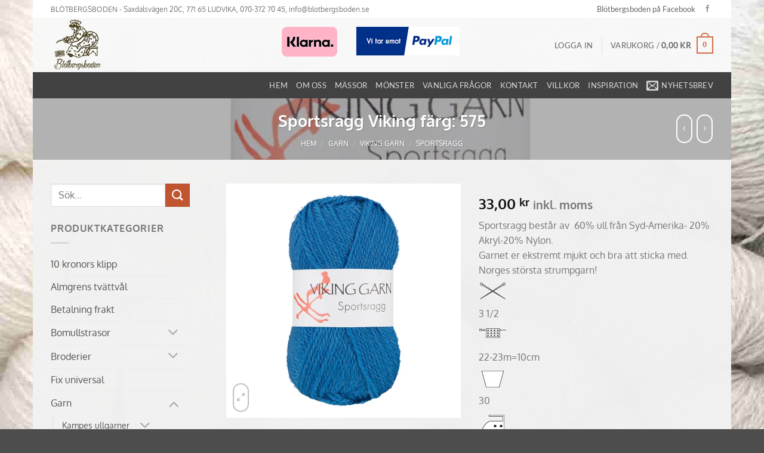

--- FILE ---
content_type: text/html; charset=UTF-8
request_url: https://blotbergsboden.se/produkt/sportsragg-viking-farg-575/
body_size: 26547
content:
<!DOCTYPE html>
<html lang="sv-SE" class="loading-site no-js">
<head>
<meta charset="UTF-8" />
<link rel="profile" href="http://gmpg.org/xfn/11" />
<link rel="pingback" href="https://blotbergsboden.se/xmlrpc.php" />
<script>(function(html){html.className = html.className.replace(/\bno-js\b/,'js')})(document.documentElement);</script>
<meta name='robots' content='index, follow, max-image-preview:large, max-snippet:-1, max-video-preview:-1' />
<style>img:is([sizes="auto" i], [sizes^="auto," i]) { contain-intrinsic-size: 3000px 1500px }</style>
<meta name="viewport" content="width=device-width, initial-scale=1" />
<!-- This site is optimized with the Yoast SEO Premium plugin v22.3 (Yoast SEO v26.3) - https://yoast.com/wordpress/plugins/seo/ -->
<title>Vikin sportsragg-Blötbergsboden med massor av garn.</title>
<meta name="description" content="50g Sportsragg består av  60% ull från Syd-Amerika- 20% Akryl-20% Nylon.Garnet er ekstremt mjukt och bra att sticka med.Norges största strumpgarn! " />
<link rel="canonical" href="https://blotbergsboden.se/produkt/sportsragg-viking-farg-575/" />
<meta property="og:locale" content="sv_SE" />
<meta property="og:type" content="article" />
<meta property="og:title" content="Sportsragg Viking färg: 575" />
<meta property="og:description" content="Sportsragg består av  60% ull från Syd-Amerika- 20% Akryl-20% Nylon. Garnet er ekstremt mjukt och bra att sticka med. Norges största strumpgarn!    3 1/2    22-23m=10cm    30          50gr=100m" />
<meta property="og:url" content="https://blotbergsboden.se/produkt/sportsragg-viking-farg-575/" />
<meta property="og:site_name" content="Bl&ouml;tbergsboden" />
<meta property="article:publisher" content="https://sv-se.facebook.com/BlotbergsbodenILudvikaHb/" />
<meta property="article:modified_time" content="2025-10-19T12:14:17+00:00" />
<meta property="og:image" content="https://blotbergsboden.se/wp-content/uploads/2023/03/05575-575.webp" />
<meta property="og:image:width" content="690" />
<meta property="og:image:height" content="690" />
<meta property="og:image:type" content="image/webp" />
<meta name="twitter:card" content="summary_large_image" />
<meta name="twitter:label1" content="Beräknad lästid" />
<meta name="twitter:data1" content="1 minut" />
<script type="application/ld+json" class="yoast-schema-graph">{"@context":"https://schema.org","@graph":[{"@type":"WebPage","@id":"https://blotbergsboden.se/produkt/sportsragg-viking-farg-575/","url":"https://blotbergsboden.se/produkt/sportsragg-viking-farg-575/","name":"Vikin sportsragg-Blötbergsboden med massor av garn.","isPartOf":{"@id":"https://blotbergsboden.se/#website"},"primaryImageOfPage":{"@id":"https://blotbergsboden.se/produkt/sportsragg-viking-farg-575/#primaryimage"},"image":{"@id":"https://blotbergsboden.se/produkt/sportsragg-viking-farg-575/#primaryimage"},"thumbnailUrl":"https://blotbergsboden.se/wp-content/uploads/2023/03/05575-575.webp","datePublished":"2023-03-08T10:42:34+00:00","dateModified":"2025-10-19T12:14:17+00:00","description":"50g Sportsragg består av  60% ull från Syd-Amerika- 20% Akryl-20% Nylon.Garnet er ekstremt mjukt och bra att sticka med.Norges största strumpgarn! ","breadcrumb":{"@id":"https://blotbergsboden.se/produkt/sportsragg-viking-farg-575/#breadcrumb"},"inLanguage":"sv-SE","potentialAction":[{"@type":"ReadAction","target":["https://blotbergsboden.se/produkt/sportsragg-viking-farg-575/"]}]},{"@type":"ImageObject","inLanguage":"sv-SE","@id":"https://blotbergsboden.se/produkt/sportsragg-viking-farg-575/#primaryimage","url":"https://blotbergsboden.se/wp-content/uploads/2023/03/05575-575.webp","contentUrl":"https://blotbergsboden.se/wp-content/uploads/2023/03/05575-575.webp","width":690,"height":690,"caption":"Sportsragg"},{"@type":"BreadcrumbList","@id":"https://blotbergsboden.se/produkt/sportsragg-viking-farg-575/#breadcrumb","itemListElement":[{"@type":"ListItem","position":1,"name":"Hem","item":"https://blotbergsboden.se/"},{"@type":"ListItem","position":2,"name":"BLÖTBERGSBODEN &#8211; Leverantör av mattrasor, garner, tyger m.m.","item":"https://blotbergsboden.se/"},{"@type":"ListItem","position":3,"name":"Sportsragg Viking färg: 575"}]},{"@type":"WebSite","@id":"https://blotbergsboden.se/#website","url":"https://blotbergsboden.se/","name":"Blötbergsboden","description":"F&ouml;rs&auml;ljning av mattrasor, garner, presenter m.m..","potentialAction":[{"@type":"SearchAction","target":{"@type":"EntryPoint","urlTemplate":"https://blotbergsboden.se/?s={search_term_string}"},"query-input":{"@type":"PropertyValueSpecification","valueRequired":true,"valueName":"search_term_string"}}],"inLanguage":"sv-SE"}]}</script>
<!-- / Yoast SEO Premium plugin. -->
<link rel='prefetch' href='https://blotbergsboden.se/wp-content/themes/flatsome/assets/js/flatsome.js?ver=e2eddd6c228105dac048' />
<link rel='prefetch' href='https://blotbergsboden.se/wp-content/themes/flatsome/assets/js/chunk.slider.js?ver=3.20.3' />
<link rel='prefetch' href='https://blotbergsboden.se/wp-content/themes/flatsome/assets/js/chunk.popups.js?ver=3.20.3' />
<link rel='prefetch' href='https://blotbergsboden.se/wp-content/themes/flatsome/assets/js/chunk.tooltips.js?ver=3.20.3' />
<link rel='prefetch' href='https://blotbergsboden.se/wp-content/themes/flatsome/assets/js/woocommerce.js?ver=1c9be63d628ff7c3ff4c' />
<link rel="alternate" type="application/rss+xml" title="Bl&ouml;tbergsboden &raquo; Webbflöde" href="https://blotbergsboden.se/feed/" />
<link rel="alternate" type="application/rss+xml" title="Bl&ouml;tbergsboden &raquo; Kommentarsflöde" href="https://blotbergsboden.se/comments/feed/" />
<style>
.lazyload,
.lazyloading {
max-width: 100%;
}
</style>
<!-- <link rel='stylesheet' id='santapress-css' href='https://blotbergsboden.se/wp-content/plugins/santapress/public/css/santapress-public-all.min.css?ver=1.6.4' type='text/css' media='all' /> -->
<link rel="stylesheet" type="text/css" href="//blotbergsboden.se/wp-content/cache/wpfc-minified/86q49pak/a7bjw.css" media="all"/>
<style id='santapress-inline-css' type='text/css'>
.santapress-post.modal, .sp-modal-iframe.modal { max-width: 500px }
.santapress-post.modal:before { display:none; }
.santapress-post.modal:after { display:none; }
</style>
<!-- <link rel='stylesheet' id='photoswipe-css' href='https://blotbergsboden.se/wp-content/plugins/woocommerce/assets/css/photoswipe/photoswipe.min.css?ver=10.3.4' type='text/css' media='all' /> -->
<!-- <link rel='stylesheet' id='photoswipe-default-skin-css' href='https://blotbergsboden.se/wp-content/plugins/woocommerce/assets/css/photoswipe/default-skin/default-skin.min.css?ver=10.3.4' type='text/css' media='all' /> -->
<link rel="stylesheet" type="text/css" href="//blotbergsboden.se/wp-content/cache/wpfc-minified/6v8q42fd/a7bjv.css" media="all"/>
<style id='woocommerce-inline-inline-css' type='text/css'>
.woocommerce form .form-row .required { visibility: visible; }
</style>
<!-- <link rel='stylesheet' id='brands-styles-css' href='https://blotbergsboden.se/wp-content/plugins/woocommerce/assets/css/brands.css?ver=10.3.4' type='text/css' media='all' /> -->
<link rel="stylesheet" type="text/css" href="//blotbergsboden.se/wp-content/cache/wpfc-minified/dfdv1ox9/a7bjv.css" media="all"/>
<style id='generateblocks-inline-css' type='text/css'>
:root{--gb-container-width:1100px;}.gb-container .wp-block-image img{vertical-align:middle;}.gb-grid-wrapper .wp-block-image{margin-bottom:0;}.gb-highlight{background:none;}.gb-shape{line-height:0;}
</style>
<!-- <link rel='stylesheet' id='woo_discount_pro_style-css' href='https://blotbergsboden.se/wp-content/plugins/woo-discount-rules-pro/Assets/Css/awdr_style.css?ver=2.6.13' type='text/css' media='all' /> -->
<!-- <link rel='stylesheet' id='flatsome-main-css' href='https://blotbergsboden.se/wp-content/themes/flatsome/assets/css/flatsome.css?ver=3.20.3' type='text/css' media='all' /> -->
<link rel="stylesheet" type="text/css" href="//blotbergsboden.se/wp-content/cache/wpfc-minified/8hrxcumh/a7bjv.css" media="all"/>
<style id='flatsome-main-inline-css' type='text/css'>
@font-face {
font-family: "fl-icons";
font-display: block;
src: url(https://blotbergsboden.se/wp-content/themes/flatsome/assets/css/icons/fl-icons.eot?v=3.20.3);
src:
url(https://blotbergsboden.se/wp-content/themes/flatsome/assets/css/icons/fl-icons.eot#iefix?v=3.20.3) format("embedded-opentype"),
url(https://blotbergsboden.se/wp-content/themes/flatsome/assets/css/icons/fl-icons.woff2?v=3.20.3) format("woff2"),
url(https://blotbergsboden.se/wp-content/themes/flatsome/assets/css/icons/fl-icons.ttf?v=3.20.3) format("truetype"),
url(https://blotbergsboden.se/wp-content/themes/flatsome/assets/css/icons/fl-icons.woff?v=3.20.3) format("woff"),
url(https://blotbergsboden.se/wp-content/themes/flatsome/assets/css/icons/fl-icons.svg?v=3.20.3#fl-icons) format("svg");
}
</style>
<!-- <link rel='stylesheet' id='flatsome-shop-css' href='https://blotbergsboden.se/wp-content/themes/flatsome/assets/css/flatsome-shop.css?ver=3.20.3' type='text/css' media='all' /> -->
<link rel="stylesheet" type="text/css" href="//blotbergsboden.se/wp-content/cache/wpfc-minified/klibh47i/a7bjv.css" media="all"/>
<script src='//blotbergsboden.se/wp-content/cache/wpfc-minified/ck48hlb/a7bjw.js' type="text/javascript"></script>
<!-- <script type="text/javascript" src="https://blotbergsboden.se/wp-includes/js/jquery/jquery.min.js?ver=3.7.1" id="jquery-core-js"></script> -->
<!-- <script type="text/javascript" src="https://blotbergsboden.se/wp-content/plugins/woocommerce/assets/js/jquery-blockui/jquery.blockUI.min.js?ver=2.7.0-wc.10.3.4" id="wc-jquery-blockui-js" data-wp-strategy="defer"></script> -->
<script type="text/javascript" id="wc-add-to-cart-js-extra">
/* <![CDATA[ */
var wc_add_to_cart_params = {"ajax_url":"\/wp-admin\/admin-ajax.php","wc_ajax_url":"\/?wc-ajax=%%endpoint%%","i18n_view_cart":"Visa varukorg","cart_url":"https:\/\/blotbergsboden.se\/cart\/","is_cart":"","cart_redirect_after_add":"no"};
/* ]]> */
</script>
<script src='//blotbergsboden.se/wp-content/cache/wpfc-minified/8worofix/a7bjw.js' type="text/javascript"></script>
<!-- <script type="text/javascript" src="https://blotbergsboden.se/wp-content/plugins/woocommerce/assets/js/frontend/add-to-cart.min.js?ver=10.3.4" id="wc-add-to-cart-js" data-wp-strategy="defer"></script> -->
<!-- <script type="text/javascript" src="https://blotbergsboden.se/wp-content/plugins/woocommerce/assets/js/photoswipe/photoswipe.min.js?ver=4.1.1-wc.10.3.4" id="wc-photoswipe-js" defer="defer" data-wp-strategy="defer"></script> -->
<!-- <script type="text/javascript" src="https://blotbergsboden.se/wp-content/plugins/woocommerce/assets/js/photoswipe/photoswipe-ui-default.min.js?ver=4.1.1-wc.10.3.4" id="wc-photoswipe-ui-default-js" defer="defer" data-wp-strategy="defer"></script> -->
<script type="text/javascript" id="wc-single-product-js-extra">
/* <![CDATA[ */
var wc_single_product_params = {"i18n_required_rating_text":"V\u00e4lj ett betyg","i18n_rating_options":["1 av 5 stj\u00e4rnor","2 av 5 stj\u00e4rnor","3 av 5 stj\u00e4rnor","4 av 5 stj\u00e4rnor","5 av 5 stj\u00e4rnor"],"i18n_product_gallery_trigger_text":"Visa bildgalleri i fullsk\u00e4rm","review_rating_required":"yes","flexslider":{"rtl":false,"animation":"slide","smoothHeight":true,"directionNav":false,"controlNav":"thumbnails","slideshow":false,"animationSpeed":500,"animationLoop":false,"allowOneSlide":false},"zoom_enabled":"","zoom_options":[],"photoswipe_enabled":"1","photoswipe_options":{"shareEl":false,"closeOnScroll":false,"history":false,"hideAnimationDuration":0,"showAnimationDuration":0},"flexslider_enabled":""};
/* ]]> */
</script>
<script src='//blotbergsboden.se/wp-content/cache/wpfc-minified/ep8725sl/a7bjw.js' type="text/javascript"></script>
<!-- <script type="text/javascript" src="https://blotbergsboden.se/wp-content/plugins/woocommerce/assets/js/frontend/single-product.min.js?ver=10.3.4" id="wc-single-product-js" defer="defer" data-wp-strategy="defer"></script> -->
<!-- <script type="text/javascript" src="https://blotbergsboden.se/wp-content/plugins/woocommerce/assets/js/js-cookie/js.cookie.min.js?ver=2.1.4-wc.10.3.4" id="wc-js-cookie-js" data-wp-strategy="defer"></script> -->
<!-- <script type="text/javascript" src="https://blotbergsboden.se/wp-content/plugins/js_composer/assets/js/vendors/woocommerce-add-to-cart.js?ver=8.2" id="vc_woocommerce-add-to-cart-js-js"></script> -->
<script></script><link rel="https://api.w.org/" href="https://blotbergsboden.se/wp-json/" /><link rel="alternate" title="JSON" type="application/json" href="https://blotbergsboden.se/wp-json/wp/v2/product/214895" /><link rel="EditURI" type="application/rsd+xml" title="RSD" href="https://blotbergsboden.se/xmlrpc.php?rsd" />
<meta name="generator" content="WordPress 6.8.3" />
<meta name="generator" content="WooCommerce 10.3.4" />
<link rel='shortlink' href='https://blotbergsboden.se/?p=214895' />
<link rel="alternate" title="oEmbed (JSON)" type="application/json+oembed" href="https://blotbergsboden.se/wp-json/oembed/1.0/embed?url=https%3A%2F%2Fblotbergsboden.se%2Fprodukt%2Fsportsragg-viking-farg-575%2F" />
<link rel="alternate" title="oEmbed (XML)" type="text/xml+oembed" href="https://blotbergsboden.se/wp-json/oembed/1.0/embed?url=https%3A%2F%2Fblotbergsboden.se%2Fprodukt%2Fsportsragg-viking-farg-575%2F&#038;format=xml" />
<!-- GA Google Analytics @ https://m0n.co/ga -->
<script async src="https://www.googletagmanager.com/gtag/js?id=G-CL53DD5MML"></script>
<script>
window.dataLayer = window.dataLayer || [];
function gtag(){dataLayer.push(arguments);}
gtag('js', new Date());
gtag('config', 'G-CL53DD5MML');
</script>
<!-- HFCM by 99 Robots - Snippet # 1: Google Analytics -->
<!-- Global site tag (gtag.js) - Google Analytics -->
<script async src="https://www.googletagmanager.com/gtag/js?id=UA-68599347-1"></script>
<script>
window.dataLayer = window.dataLayer || [];
function gtag(){dataLayer.push(arguments);}
gtag('js', new Date());
gtag('config', 'UA-68599347-1');
</script>
<!-- /end HFCM by 99 Robots -->
<!-- HFCM by 99 Robots - Snippet # 2: Google Search Console -->
<meta name="google-site-verification" content="6zCf6maMnYu5qSUluBn6Pfm015slq7OfWco_cpKQVSo" />
<!-- /end HFCM by 99 Robots -->
<script>
document.documentElement.className = document.documentElement.className.replace('no-js', 'js');
</script>
<noscript><style>.woocommerce-product-gallery{ opacity: 1 !important; }</style></noscript>
<meta name="generator" content="Powered by WPBakery Page Builder - drag and drop page builder for WordPress."/>
<link rel="icon" href="https://blotbergsboden.se/wp-content/uploads/2017/11/cropped-LOGGA-1-32x32.jpg" sizes="32x32" />
<link rel="icon" href="https://blotbergsboden.se/wp-content/uploads/2017/11/cropped-LOGGA-1-192x192.jpg" sizes="192x192" />
<link rel="apple-touch-icon" href="https://blotbergsboden.se/wp-content/uploads/2017/11/cropped-LOGGA-1-180x180.jpg" />
<meta name="msapplication-TileImage" content="https://blotbergsboden.se/wp-content/uploads/2017/11/cropped-LOGGA-1-270x270.jpg" />
<style id="custom-css" type="text/css">:root {--primary-color: #d26e4b;--fs-color-primary: #d26e4b;--fs-color-secondary: #C05530;--fs-color-success: #627D47;--fs-color-alert: #b20000;--fs-color-base: #777777;--fs-experimental-link-color: #555;--fs-experimental-link-color-hover: #d26e4b;}.tooltipster-base {--tooltip-color: #fff;--tooltip-bg-color: #000;}.off-canvas-right .mfp-content, .off-canvas-left .mfp-content {--drawer-width: 300px;}.off-canvas .mfp-content.off-canvas-cart {--drawer-width: 360px;}html{background-image: url('https://blotbergsboden.se/wp-content/uploads/2022/01/bakgrund-pages-min-min.jpg');}.container-width, .full-width .ubermenu-nav, .container, .row{max-width: 1140px}.row.row-collapse{max-width: 1110px}.row.row-small{max-width: 1132.5px}.row.row-large{max-width: 1170px}.sticky-add-to-cart--active, #wrapper,#main,#main.dark{background-color: rgba(242,241,241,0.86)}.header-main{height: 91px}#logo img{max-height: 91px}#logo{width:166px;}.header-bottom{min-height: 43px}.header-top{min-height: 29px}.transparent .header-main{height: 30px}.transparent #logo img{max-height: 30px}.has-transparent + .page-title:first-of-type,.has-transparent + #main > .page-title,.has-transparent + #main > div > .page-title,.has-transparent + #main .page-header-wrapper:first-of-type .page-title{padding-top: 110px;}.header.show-on-scroll,.stuck .header-main{height:70px!important}.stuck #logo img{max-height: 70px!important}.search-form{ width: 100%;}.header-bg-color {background-color: rgba(249,249,249,0.9)}.header-bottom {background-color: #424242}.stuck .header-main .nav > li > a{line-height: 50px }@media (max-width: 549px) {.header-main{height: 70px}#logo img{max-height: 70px}}.nav-dropdown{font-size:100%}.header-top{background-color:#ffffff!important;}h1,h2,h3,h4,h5,h6,.heading-font{color: #d26e4b;}body{font-size: 100%;}body{font-family: Oxygen, sans-serif;}body {font-weight: 400;font-style: normal;}.nav > li > a {font-family: Lato, sans-serif;}.mobile-sidebar-levels-2 .nav > li > ul > li > a {font-family: Lato, sans-serif;}.nav > li > a,.mobile-sidebar-levels-2 .nav > li > ul > li > a {font-weight: 400;font-style: normal;}h1,h2,h3,h4,h5,h6,.heading-font, .off-canvas-center .nav-sidebar.nav-vertical > li > a{font-family: Oxygen, sans-serif;}h1,h2,h3,h4,h5,h6,.heading-font,.banner h1,.banner h2 {font-weight: 700;font-style: normal;}.alt-font{font-family: "Dancing Script", sans-serif;}.shop-page-title.featured-title .title-overlay{background-color: rgba(0,0,0,0.3);}.shop-page-title.featured-title .title-bg{background-image: url(https://blotbergsboden.se/wp-content/uploads/2022/01/Bakgrund-start-title-2.jpg);}.shop-page-title.featured-title .title-bg{ background-image: url(https://blotbergsboden.se/wp-content/uploads/2023/03/05575-575.webp)!important;}@media screen and (min-width: 550px){.products .box-vertical .box-image{min-width: 247px!important;width: 247px!important;}}.nav-vertical-fly-out > li + li {border-top-width: 1px; border-top-style: solid;}.label-new.menu-item > a:after{content:"Ny";}.label-hot.menu-item > a:after{content:"Het";}.label-sale.menu-item > a:after{content:"Rea";}.label-popular.menu-item > a:after{content:"Populär";}</style>		<style type="text/css" id="wp-custom-css">
.wc-mobile-columns-1 .products{
margin-bottom: 100px!important;
}
#main .cart-container{
height: auto!important;
}
@media only screen and (max-width: 768px) {
#main .cart-container {
width: 100%!important;
height: auto!important;
width: 100%;
}
#main .cart-container .large-5.col{
position: static;
}
#main .cart-container .large-5 .col-inner{
width: 100%;
height: auto;
padding: 20px;
display: block;
position: static;
}
h3#order_review_heading{
position: static!important;
}
#payment .wc_payment_methods,#payment .place-order,.wc-terms-and-conditions .woocommerce-form__label-for-checkbox{
max-width: 100%!important;
}
.woocommerce-mailchimp-opt-in label{
width: 90%;
}
.featured-title .page-title-inner{
z-index: 10;
}
}
.large-5 .cart-sidebar.col-inner{
height: auto!important;
}
/*
These CSS codes generated by YellowPencil Editor.
https://waspthemes.com/yellow-pencil
T A B L E   O F   C O N T E N T S
........................................................................
01. Global Styles
02. "Om oss" Page
*/
/*-----------------------------------------------*/
/*  Global Styles                                */
/*-----------------------------------------------*/
body .woocommerce a.button{
padding: 10px 14px;
font-size: 11px;
}
body .woocommerce-ordering{
display:none;
}
body .page-id-6 .woocommerce table.shop_table td{
padding: 10px!important;
}
body #order_review{
width:100% !important;
}
body #order_review_heading{
float: left!important;
}
body .page-id-7 .has-border{
padding: 0px!important;
}
body font+span{
display: none!important;
}
body .home .page-description+div{
display:none!important;
}
/*-----------------------------------------------*/
/*  "Om oss" Page                                */
/*-----------------------------------------------*/
body.page-id-231 .textwidget ul{
font-size:14px;
}
.woocommerce a.button{
padding: 10px 14px;
font-size: 11px;
}
.woocommerce-ordering{
display:none;
}
.page-id-6 .woocommerce table.shop_table td{
padding: 10px!important;
}
#order_review{
width:100% !important;
}
#order_review_heading{
float: left!important;
}
.page-id-7 .has-border{
padding: 0px!important;
}
font+span{
display: none!important;
}
.home .page-description+div{
display:none!important;
}
.product-summary .product_meta .tagged_as{
display:none;
}		</style>
<style id="kirki-inline-styles">/* latin-ext */
@font-face {
font-family: 'Oxygen';
font-style: normal;
font-weight: 400;
font-display: swap;
src: url(https://blotbergsboden.se/wp-content/fonts/oxygen/2sDfZG1Wl4LcnbuKgE0mV0Q.woff2) format('woff2');
unicode-range: U+0100-02BA, U+02BD-02C5, U+02C7-02CC, U+02CE-02D7, U+02DD-02FF, U+0304, U+0308, U+0329, U+1D00-1DBF, U+1E00-1E9F, U+1EF2-1EFF, U+2020, U+20A0-20AB, U+20AD-20C0, U+2113, U+2C60-2C7F, U+A720-A7FF;
}
/* latin */
@font-face {
font-family: 'Oxygen';
font-style: normal;
font-weight: 400;
font-display: swap;
src: url(https://blotbergsboden.se/wp-content/fonts/oxygen/2sDfZG1Wl4LcnbuKjk0m.woff2) format('woff2');
unicode-range: U+0000-00FF, U+0131, U+0152-0153, U+02BB-02BC, U+02C6, U+02DA, U+02DC, U+0304, U+0308, U+0329, U+2000-206F, U+20AC, U+2122, U+2191, U+2193, U+2212, U+2215, U+FEFF, U+FFFD;
}
/* latin-ext */
@font-face {
font-family: 'Oxygen';
font-style: normal;
font-weight: 700;
font-display: swap;
src: url(https://blotbergsboden.se/wp-content/fonts/oxygen/2sDcZG1Wl4LcnbuCNWgzZmW5O7w.woff2) format('woff2');
unicode-range: U+0100-02BA, U+02BD-02C5, U+02C7-02CC, U+02CE-02D7, U+02DD-02FF, U+0304, U+0308, U+0329, U+1D00-1DBF, U+1E00-1E9F, U+1EF2-1EFF, U+2020, U+20A0-20AB, U+20AD-20C0, U+2113, U+2C60-2C7F, U+A720-A7FF;
}
/* latin */
@font-face {
font-family: 'Oxygen';
font-style: normal;
font-weight: 700;
font-display: swap;
src: url(https://blotbergsboden.se/wp-content/fonts/oxygen/2sDcZG1Wl4LcnbuCNWgzaGW5.woff2) format('woff2');
unicode-range: U+0000-00FF, U+0131, U+0152-0153, U+02BB-02BC, U+02C6, U+02DA, U+02DC, U+0304, U+0308, U+0329, U+2000-206F, U+20AC, U+2122, U+2191, U+2193, U+2212, U+2215, U+FEFF, U+FFFD;
}/* latin-ext */
@font-face {
font-family: 'Lato';
font-style: normal;
font-weight: 400;
font-display: swap;
src: url(https://blotbergsboden.se/wp-content/fonts/lato/S6uyw4BMUTPHjxAwXjeu.woff2) format('woff2');
unicode-range: U+0100-02BA, U+02BD-02C5, U+02C7-02CC, U+02CE-02D7, U+02DD-02FF, U+0304, U+0308, U+0329, U+1D00-1DBF, U+1E00-1E9F, U+1EF2-1EFF, U+2020, U+20A0-20AB, U+20AD-20C0, U+2113, U+2C60-2C7F, U+A720-A7FF;
}
/* latin */
@font-face {
font-family: 'Lato';
font-style: normal;
font-weight: 400;
font-display: swap;
src: url(https://blotbergsboden.se/wp-content/fonts/lato/S6uyw4BMUTPHjx4wXg.woff2) format('woff2');
unicode-range: U+0000-00FF, U+0131, U+0152-0153, U+02BB-02BC, U+02C6, U+02DA, U+02DC, U+0304, U+0308, U+0329, U+2000-206F, U+20AC, U+2122, U+2191, U+2193, U+2212, U+2215, U+FEFF, U+FFFD;
}/* vietnamese */
@font-face {
font-family: 'Dancing Script';
font-style: normal;
font-weight: 400;
font-display: swap;
src: url(https://blotbergsboden.se/wp-content/fonts/dancing-script/If2cXTr6YS-zF4S-kcSWSVi_sxjsohD9F50Ruu7BMSo3Rep8ltA.woff2) format('woff2');
unicode-range: U+0102-0103, U+0110-0111, U+0128-0129, U+0168-0169, U+01A0-01A1, U+01AF-01B0, U+0300-0301, U+0303-0304, U+0308-0309, U+0323, U+0329, U+1EA0-1EF9, U+20AB;
}
/* latin-ext */
@font-face {
font-family: 'Dancing Script';
font-style: normal;
font-weight: 400;
font-display: swap;
src: url(https://blotbergsboden.se/wp-content/fonts/dancing-script/If2cXTr6YS-zF4S-kcSWSVi_sxjsohD9F50Ruu7BMSo3ROp8ltA.woff2) format('woff2');
unicode-range: U+0100-02BA, U+02BD-02C5, U+02C7-02CC, U+02CE-02D7, U+02DD-02FF, U+0304, U+0308, U+0329, U+1D00-1DBF, U+1E00-1E9F, U+1EF2-1EFF, U+2020, U+20A0-20AB, U+20AD-20C0, U+2113, U+2C60-2C7F, U+A720-A7FF;
}
/* latin */
@font-face {
font-family: 'Dancing Script';
font-style: normal;
font-weight: 400;
font-display: swap;
src: url(https://blotbergsboden.se/wp-content/fonts/dancing-script/If2cXTr6YS-zF4S-kcSWSVi_sxjsohD9F50Ruu7BMSo3Sup8.woff2) format('woff2');
unicode-range: U+0000-00FF, U+0131, U+0152-0153, U+02BB-02BC, U+02C6, U+02DA, U+02DC, U+0304, U+0308, U+0329, U+2000-206F, U+20AC, U+2122, U+2191, U+2193, U+2212, U+2215, U+FEFF, U+FFFD;
}</style><noscript><style> .wpb_animate_when_almost_visible { opacity: 1; }</style></noscript></head>
<body class="wp-singular product-template-default single single-product postid-214895 wp-theme-flatsome wp-child-theme-flatsome-child theme-flatsome woocommerce woocommerce-page woocommerce-no-js boxed lightbox nav-dropdown-has-arrow nav-dropdown-has-shadow nav-dropdown-has-border wpb-js-composer js-comp-ver-8.2 vc_responsive">
<a class="skip-link screen-reader-text" href="#main">Skip to content</a>
<div id="wrapper">
<header id="header" class="header has-sticky sticky-jump">
<div class="header-wrapper">
<div id="top-bar" class="header-top hide-for-sticky">
<div class="flex-row container">
<div class="flex-col hide-for-medium flex-left">
<ul class="nav nav-left medium-nav-center nav-small  nav-divided">
<li class="html custom html_topbar_left">BLÖTBERGSBODEN -
Saxdalsvägen 20C, 771 65 LUDVIKA, 070-372 70 45, info@blotbergsboden.se</li>          </ul>
</div>
<div class="flex-col hide-for-medium flex-center">
<ul class="nav nav-center nav-small  nav-divided">
</ul>
</div>
<div class="flex-col hide-for-medium flex-right">
<ul class="nav top-bar-nav nav-right nav-small  nav-divided">
<li id="menu-item-1410" class="menu-item menu-item-type-custom menu-item-object-custom menu-item-1410 menu-item-design-default"><a href="https://www.facebook.com/BlotbergsbodenILudvikaHb/" class="nav-top-link">Blötbergsboden på Facebook</a></li>
<li class="html header-social-icons ml-0">
<div class="social-icons follow-icons" ><a href="https://www.facebook.com/BlotbergsbodenILudvikaHb/" target="_blank" data-label="Facebook" class="icon plain tooltip facebook" title="Follow on Facebook" aria-label="Follow on Facebook" rel="noopener nofollow"><i class="icon-facebook" aria-hidden="true"></i></a></div></li>
</ul>
</div>
<div class="flex-col show-for-medium flex-grow">
<ul class="nav nav-center nav-small mobile-nav  nav-divided">
<li class="html custom html_topbar_left">BLÖTBERGSBODEN -
Saxdalsvägen 20C, 771 65 LUDVIKA, 070-372 70 45, info@blotbergsboden.se</li>          </ul>
</div>
</div>
</div>
<div id="masthead" class="header-main ">
<div class="header-inner flex-row container logo-left medium-logo-center" role="navigation">
<!-- Logo -->
<div id="logo" class="flex-col logo">
<!-- Header logo -->
<a href="https://blotbergsboden.se" title="Bl&ouml;tbergsboden - F&ouml;rs&auml;ljning av mattrasor, garner, presenter m.m.." rel="home">
<img width="130" height="130" data-src="https://blotbergsboden.se/wp-content/uploads/2018/01/logga-130x130.png" class="header_logo header-logo lazyload" alt="Bl&ouml;tbergsboden" src="[data-uri]" style="--smush-placeholder-width: 130px; --smush-placeholder-aspect-ratio: 130/130;" /><img  width="130" height="130" data-src="https://blotbergsboden.se/wp-content/uploads/2018/01/logga-130x130.png" class="header-logo-dark lazyload" alt="Bl&ouml;tbergsboden" src="[data-uri]" style="--smush-placeholder-width: 130px; --smush-placeholder-aspect-ratio: 130/130;" /></a>
</div>
<!-- Mobile Left Elements -->
<div class="flex-col show-for-medium flex-left">
<ul class="mobile-nav nav nav-left ">
<li class="nav-icon has-icon">
<a href="#" class="is-small" data-open="#main-menu" data-pos="left" data-bg="main-menu-overlay" role="button" aria-label="Menu" aria-controls="main-menu" aria-expanded="false" aria-haspopup="dialog" data-flatsome-role-button>
<i class="icon-menu" aria-hidden="true"></i>			<span class="menu-title uppercase hide-for-small">Menu</span>		</a>
</li>
</ul>
</div>
<!-- Left Elements -->
<div class="flex-col hide-for-medium flex-left
flex-grow">
<ul class="header-nav header-nav-main nav nav-left  nav-uppercase" >
<li class="html custom html_topbar_right"><p><img class="alignnone size-full wp-image-194447 lazyload" data-src="https://blotbergsboden.se/wp-content/uploads/2023/04/betalalternativ-ny-500.png" alt="" width="500" height="65" src="[data-uri]" style="--smush-placeholder-width: 500px; --smush-placeholder-aspect-ratio: 500/65;" /></p></li>            </ul>
</div>
<!-- Right Elements -->
<div class="flex-col hide-for-medium flex-right">
<ul class="header-nav header-nav-main nav nav-right  nav-uppercase">
<li class="account-item has-icon">
<a href="https://blotbergsboden.se/my-account-2/" class="nav-top-link nav-top-not-logged-in is-small" title="Logga in" role="button" data-open="#login-form-popup" aria-controls="login-form-popup" aria-expanded="false" aria-haspopup="dialog" data-flatsome-role-button>
<span>
Logga in			</span>
</a>
</li>
<li class="header-divider"></li><li class="cart-item has-icon has-dropdown">
<a href="https://blotbergsboden.se/cart/" class="header-cart-link nav-top-link is-small" title="Varukorg" aria-label="Visa varukorg" aria-expanded="false" aria-haspopup="true" role="button" data-flatsome-role-button>
<span class="header-cart-title">
Varukorg   /      <span class="cart-price"><span class="woocommerce-Price-amount amount"><bdi>0,00&nbsp;<span class="woocommerce-Price-currencySymbol">&#107;&#114;</span></bdi></span></span>
</span>
<span class="cart-icon image-icon">
<strong>0</strong>
</span>
</a>
<ul class="nav-dropdown nav-dropdown-default">
<li class="html widget_shopping_cart">
<div class="widget_shopping_cart_content">
<div class="ux-mini-cart-empty flex flex-row-col text-center pt pb">
<div class="ux-mini-cart-empty-icon">
<svg aria-hidden="true" xmlns="http://www.w3.org/2000/svg" viewBox="0 0 17 19" style="opacity:.1;height:80px;">
<path d="M8.5 0C6.7 0 5.3 1.2 5.3 2.7v2H2.1c-.3 0-.6.3-.7.7L0 18.2c0 .4.2.8.6.8h15.7c.4 0 .7-.3.7-.7v-.1L15.6 5.4c0-.3-.3-.6-.7-.6h-3.2v-2c0-1.6-1.4-2.8-3.2-2.8zM6.7 2.7c0-.8.8-1.4 1.8-1.4s1.8.6 1.8 1.4v2H6.7v-2zm7.5 3.4 1.3 11.5h-14L2.8 6.1h2.5v1.4c0 .4.3.7.7.7.4 0 .7-.3.7-.7V6.1h3.5v1.4c0 .4.3.7.7.7s.7-.3.7-.7V6.1h2.6z" fill-rule="evenodd" clip-rule="evenodd" fill="currentColor"></path>
</svg>
</div>
<p class="woocommerce-mini-cart__empty-message empty">Inga produkter i varukorgen.</p>
<p class="return-to-shop">
<a class="button primary wc-backward" href="https://blotbergsboden.se/">
Gå tillbaka till butiken				</a>
</p>
</div>
</div>
</li>
</ul>
</li>
</ul>
</div>
<!-- Mobile Right Elements -->
<div class="flex-col show-for-medium flex-right">
<ul class="mobile-nav nav nav-right ">
<li class="cart-item has-icon">
<a href="https://blotbergsboden.se/cart/" class="header-cart-link nav-top-link is-small off-canvas-toggle" title="Varukorg" aria-label="Visa varukorg" aria-expanded="false" aria-haspopup="dialog" role="button" data-open="#cart-popup" data-class="off-canvas-cart" data-pos="right" aria-controls="cart-popup" data-flatsome-role-button>
<span class="cart-icon image-icon">
<strong>0</strong>
</span>
</a>
<!-- Cart Sidebar Popup -->
<div id="cart-popup" class="mfp-hide">
<div class="cart-popup-inner inner-padding cart-popup-inner--sticky">
<div class="cart-popup-title text-center">
<span class="heading-font uppercase">Varukorg</span>
<div class="is-divider"></div>
</div>
<div class="widget_shopping_cart">
<div class="widget_shopping_cart_content">
<div class="ux-mini-cart-empty flex flex-row-col text-center pt pb">
<div class="ux-mini-cart-empty-icon">
<svg aria-hidden="true" xmlns="http://www.w3.org/2000/svg" viewBox="0 0 17 19" style="opacity:.1;height:80px;">
<path d="M8.5 0C6.7 0 5.3 1.2 5.3 2.7v2H2.1c-.3 0-.6.3-.7.7L0 18.2c0 .4.2.8.6.8h15.7c.4 0 .7-.3.7-.7v-.1L15.6 5.4c0-.3-.3-.6-.7-.6h-3.2v-2c0-1.6-1.4-2.8-3.2-2.8zM6.7 2.7c0-.8.8-1.4 1.8-1.4s1.8.6 1.8 1.4v2H6.7v-2zm7.5 3.4 1.3 11.5h-14L2.8 6.1h2.5v1.4c0 .4.3.7.7.7.4 0 .7-.3.7-.7V6.1h3.5v1.4c0 .4.3.7.7.7s.7-.3.7-.7V6.1h2.6z" fill-rule="evenodd" clip-rule="evenodd" fill="currentColor"></path>
</svg>
</div>
<p class="woocommerce-mini-cart__empty-message empty">Inga produkter i varukorgen.</p>
<p class="return-to-shop">
<a class="button primary wc-backward" href="https://blotbergsboden.se/">
Gå tillbaka till butiken				</a>
</p>
</div>
</div>
</div>
</div>
</div>
</li>
</ul>
</div>
</div>
<div class="container"><div class="top-divider full-width"></div></div>
</div>
<div id="wide-nav" class="header-bottom wide-nav nav-dark hide-for-medium">
<div class="flex-row container">
<div class="flex-col hide-for-medium flex-left">
<ul class="nav header-nav header-bottom-nav nav-left  nav-uppercase">
</ul>
</div>
<div class="flex-col hide-for-medium flex-right flex-grow">
<ul class="nav header-nav header-bottom-nav nav-right  nav-uppercase">
<li id="menu-item-3496" class="menu-item menu-item-type-post_type menu-item-object-page menu-item-home current_page_parent menu-item-3496 menu-item-design-default"><a href="https://blotbergsboden.se/" class="nav-top-link">Hem</a></li>
<li id="menu-item-358" class="menu-item menu-item-type-post_type menu-item-object-page menu-item-358 menu-item-design-default"><a href="https://blotbergsboden.se/om-oss/" class="nav-top-link">Om oss</a></li>
<li id="menu-item-360" class="menu-item menu-item-type-post_type menu-item-object-page menu-item-360 menu-item-design-default"><a href="https://blotbergsboden.se/massor/" class="nav-top-link">Mässor</a></li>
<li id="menu-item-3594" class="menu-item menu-item-type-post_type menu-item-object-page menu-item-3594 menu-item-design-default"><a href="https://blotbergsboden.se/monster/" class="nav-top-link">Mönster</a></li>
<li id="menu-item-333" class="menu-item menu-item-type-post_type menu-item-object-page menu-item-333 menu-item-design-default"><a href="https://blotbergsboden.se/faqs/" class="nav-top-link">Vanliga frågor</a></li>
<li id="menu-item-348" class="menu-item menu-item-type-post_type menu-item-object-page menu-item-348 menu-item-design-default"><a href="https://blotbergsboden.se/kontakt/" class="nav-top-link">Kontakt</a></li>
<li id="menu-item-3734" class="menu-item menu-item-type-post_type menu-item-object-page menu-item-3734 menu-item-design-default"><a href="https://blotbergsboden.se/villkor-2/" class="nav-top-link">Villkor</a></li>
<li id="menu-item-4335" class="menu-item menu-item-type-post_type menu-item-object-page menu-item-4335 menu-item-design-default"><a href="https://blotbergsboden.se/inspiration/" class="nav-top-link">Inspiration</a></li>
<li class="header-newsletter-item has-icon">
<a href="#header-newsletter-signup" class="tooltip is-small" role="button" title="Nyhetsbrev" aria-label="Nyhetsbrev" aria-expanded="false" aria-haspopup="dialog" aria-controls="header-newsletter-signup" data-flatsome-role-button>
<i class="icon-envelop" aria-hidden="true"></i>  
<span class="header-newsletter-title hide-for-medium">
Nyhetsbrev    </span>
</a>
<div id="header-newsletter-signup"
class="lightbox-by-id lightbox-content mfp-hide lightbox-white "
style="max-width:700px ;padding:0px">
<div class="banner has-hover" id="banner-1550955191">
<div class="banner-inner fill">
<div class="banner-bg fill" >
<img width="1020" height="1020" src="https://blotbergsboden.se/wp-content/uploads/2017/11/300-306-1024x1024.jpg" class="bg attachment-large size-large" alt="" decoding="async" fetchpriority="high" />                        <div class="overlay"></div>            
<div class="is-border is-dashed"
style="border-color:rgba(255,255,255,.3);border-width:2px 2px 2px 2px;margin:10px;">
</div>
</div>
<div class="banner-layers container">
<div class="fill banner-link"></div>               <div id="text-box-816577069" class="text-box banner-layer x10 md-x10 lg-x10 y50 md-y50 lg-y50 res-text">
<div data-animate="fadeInUp">           <div class="text-box-content text dark">
<div class="text-inner text-left">
<h3 class="uppercase">Nyhetsbrev</h3><p class="lead">Prenumerera på vårt nyhetsbrev för att få information om nya produkter, mässor och specialerbjudanden.</p>[mc4wp_form id=3608]              </div>
</div>
</div>                     
<style>
#text-box-816577069 {
width: 60%;
}
#text-box-816577069 .text-box-content {
font-size: 100%;
}
@media (min-width:550px) {
#text-box-816577069 {
width: 50%;
}
}
</style>
</div>
</div>
</div>
<style>
#banner-1550955191 {
padding-top: 500px;
}
#banner-1550955191 .overlay {
background-color: rgba(0,0,0,.4);
}
</style>
</div>
</div>
</li>
</ul>
</div>
</div>
</div>
<div class="header-bg-container fill"><div class="header-bg-image fill"></div><div class="header-bg-color fill"></div></div>		</div>
</header>
<div class="shop-page-title product-page-title dark  featured-title page-title ">
<div class="page-title-bg fill">
<div class="title-bg fill bg-fill" data-parallax-fade="true" data-parallax="-2" data-parallax-background data-parallax-container=".page-title"></div>
<div class="title-overlay fill"></div>
</div>
<div class="page-title-inner flex-row container medium-flex-wrap flex-has-center">
<div class="flex-col">
&nbsp;
</div>
<div class="flex-col flex-center text-center">
<h1 class="product-title product_title entry-title">Sportsragg Viking färg: 575</h1><div class="is-smaller">
<nav class="woocommerce-breadcrumb breadcrumbs uppercase" aria-label="Breadcrumb"><a href="https://blotbergsboden.se">Hem</a> <span class="divider">&#47;</span> <a href="https://blotbergsboden.se/produkt-kategori/garn/">Garn</a> <span class="divider">&#47;</span> <a href="https://blotbergsboden.se/produkt-kategori/garn/viking-garn/">Viking garn</a> <span class="divider">&#47;</span> <a href="https://blotbergsboden.se/produkt-kategori/garn/viking-garn/sportsragg-garn/">Sportsragg</a></nav></div>
</div>
<div class="flex-col flex-right nav-right text-right medium-text-center">
<ul class="next-prev-thumbs is-small ">         <li class="prod-dropdown has-dropdown">
<a href="https://blotbergsboden.se/produkt/sportsragg-viking-farg-517/" rel="next" class="button icon is-outline circle" aria-label="Next product">
<i class="icon-angle-left" aria-hidden="true"></i>              </a>
<div class="nav-dropdown">
<a title="Sportsragg Viking färg: 517" href="https://blotbergsboden.se/produkt/sportsragg-viking-farg-517/">
<img width="100" height="100" data-src="https://blotbergsboden.se/wp-content/uploads/2023/03/05517-517-100x100.webp" class="attachment-woocommerce_gallery_thumbnail size-woocommerce_gallery_thumbnail wp-post-image lazyload" alt="Sportsragg" decoding="async" data-srcset="https://blotbergsboden.se/wp-content/uploads/2023/03/05517-517-100x100.webp 100w, https://blotbergsboden.se/wp-content/uploads/2023/03/05517-517-300x300.webp 300w, https://blotbergsboden.se/wp-content/uploads/2023/03/05517-517-150x150.webp 150w, https://blotbergsboden.se/wp-content/uploads/2023/03/05517-517-510x510.webp 510w, https://blotbergsboden.se/wp-content/uploads/2023/03/05517-517.webp 690w" data-sizes="(max-width: 100px) 100vw, 100px" src="[data-uri]" style="--smush-placeholder-width: 100px; --smush-placeholder-aspect-ratio: 100/100;" /></a>
</div>
</li>
<li class="prod-dropdown has-dropdown">
<a href="https://blotbergsboden.se/produkt/sportsragg-viking-farg-531/" rel="previous" class="button icon is-outline circle" aria-label="Previous product">
<i class="icon-angle-right" aria-hidden="true"></i>              </a>
<div class="nav-dropdown">
<a title="Sportsragg Viking färg: 531" href="https://blotbergsboden.se/produkt/sportsragg-viking-farg-531/">
<img width="100" height="100" data-src="https://blotbergsboden.se/wp-content/uploads/2023/03/05531-531-100x100.webp" class="attachment-woocommerce_gallery_thumbnail size-woocommerce_gallery_thumbnail wp-post-image lazyload" alt="Sportsragg" decoding="async" data-srcset="https://blotbergsboden.se/wp-content/uploads/2023/03/05531-531-100x100.webp 100w, https://blotbergsboden.se/wp-content/uploads/2023/03/05531-531-300x300.webp 300w, https://blotbergsboden.se/wp-content/uploads/2023/03/05531-531-150x150.webp 150w, https://blotbergsboden.se/wp-content/uploads/2023/03/05531-531-510x510.webp 510w, https://blotbergsboden.se/wp-content/uploads/2023/03/05531-531.webp 690w" data-sizes="(max-width: 100px) 100vw, 100px" src="[data-uri]" style="--smush-placeholder-width: 100px; --smush-placeholder-aspect-ratio: 100/100;" /></a>
</div>
</li>
</ul>	  </div>
</div>
</div>
<main id="main" class="">
<div class="shop-container">
<div class="container">
<div class="woocommerce-notices-wrapper"></div><div class="category-filtering container text-center product-filter-row show-for-medium">
<a href="#product-sidebar" data-open="#product-sidebar" data-pos="left" class="filter-button uppercase plain" role="button" aria-expanded="false" aria-haspopup="dialog" aria-controls="product-sidebar" data-flatsome-role-button>
<i class="icon-equalizer" aria-hidden="true"></i>		<strong>Produktmeny </strong>
</a>
</div>
</div>
<div id="product-214895" class="product type-product post-214895 status-publish first outofstock product_cat-sportsragg-garn product_tag-sportsragg product_tag-strumpgarn product_tag-vikinggarn has-post-thumbnail taxable shipping-taxable purchasable product-type-simple">
<div class="product-main">
<div class="row content-row row-divided row-large">
<div id="product-sidebar" class="col large-3 hide-for-medium shop-sidebar ">
<aside id="search-2" class="widget widget_search"><form method="get" class="searchform" action="https://blotbergsboden.se/" role="search">
<div class="flex-row relative">
<div class="flex-col flex-grow">
<input type="search" class="search-field mb-0" name="s" value="" id="s" placeholder="Sök&hellip;" />
</div>
<div class="flex-col">
<button type="submit" class="ux-search-submit submit-button secondary button icon mb-0" aria-label="Submit">
<i class="icon-search" aria-hidden="true"></i>				</button>
</div>
</div>
<div class="live-search-results text-left z-top"></div>
</form>
</aside><aside id="woocommerce_product_categories-2" class="widget woocommerce widget_product_categories"><span class="widget-title shop-sidebar">Produktkategorier</span><div class="is-divider small"></div><ul class="product-categories"><li class="cat-item cat-item-236"><a href="https://blotbergsboden.se/produkt-kategori/10-kronors-klipp/">10 kronors klipp</a></li>
<li class="cat-item cat-item-641"><a href="https://blotbergsboden.se/produkt-kategori/almgrens-tvatt-tval/">Almgrens tvättvål</a></li>
<li class="cat-item cat-item-600"><a href="https://blotbergsboden.se/produkt-kategori/betalning-direkt/">Betalning frakt</a></li>
<li class="cat-item cat-item-46 cat-parent"><a href="https://blotbergsboden.se/produkt-kategori/bomullstrasor/">Bomullstrasor</a><ul class='children'>
<li class="cat-item cat-item-47 cat-parent"><a href="https://blotbergsboden.se/produkt-kategori/bomullstrasor/batikfargad-bomullsvav/">Batikfärgad Bomullsväv</a>	<ul class='children'>
<li class="cat-item cat-item-106"><a href="https://blotbergsboden.se/produkt-kategori/bomullstrasor/batikfargad-bomullsvav/batikfargad-bomullsvav-beige-brun-gra/">Beige, brun, grå</a></li>
<li class="cat-item cat-item-104"><a href="https://blotbergsboden.se/produkt-kategori/bomullstrasor/batikfargad-bomullsvav/batikfargad-bomullvav-bla-gron-turkos/">Blå, grön, turkos</a></li>
</ul>
</li>
<li class="cat-item cat-item-190 cat-parent"><a href="https://blotbergsboden.se/produkt-kategori/bomullstrasor/batikfargade-lakan/">Batikfärgade begagnade lakan</a>	<ul class='children'>
<li class="cat-item cat-item-191"><a href="https://blotbergsboden.se/produkt-kategori/bomullstrasor/batikfargade-lakan/bla-gron-turkos-batikfargade-lakan-beg/">Lakan Blå, grön, turkos</a></li>
<li class="cat-item cat-item-287"><a href="https://blotbergsboden.se/produkt-kategori/bomullstrasor/batikfargade-lakan/rod-rosa-lila-batikfargade-lakan/">Röd ,rosa, lila</a></li>
<li class="cat-item cat-item-192"><a href="https://blotbergsboden.se/produkt-kategori/bomullstrasor/batikfargade-lakan/vit-beige-brun-svart-gra-batikfargade-lakan-beg/">Vit, beige, brun, svart, grå</a></li>
</ul>
</li>
<li class="cat-item cat-item-353 cat-parent"><a href="https://blotbergsboden.se/produkt-kategori/bomullstrasor/bomullsband-bredare-for-rivning-eller-klippning/">Bomullsband bredare för rivning eller klippning</a>	<ul class='children'>
<li class="cat-item cat-item-354"><a href="https://blotbergsboden.se/produkt-kategori/bomullstrasor/bomullsband-bredare-for-rivning-eller-klippning/bredare-bomullsband-for-rivning-eller-klippning-batikfargade/">Bredare bomullsband för rivning eller klippning batikfärgade</a></li>
</ul>
</li>
<li class="cat-item cat-item-489"><a href="https://blotbergsboden.se/produkt-kategori/bomullstrasor/buntar-med-bomullsvav/">Buntar med bomullsväv</a></li>
<li class="cat-item cat-item-72 cat-parent"><a href="https://blotbergsboden.se/produkt-kategori/bomullstrasor/infargade-bomullstrasor/">Infärgade bomullstrasor</a>	<ul class='children'>
<li class="cat-item cat-item-174"><a href="https://blotbergsboden.se/produkt-kategori/bomullstrasor/infargade-bomullstrasor/gul-orange-infargade-bommulsband-bomullstrasor/">Gul, orange</a></li>
<li class="cat-item cat-item-102"><a href="https://blotbergsboden.se/produkt-kategori/bomullstrasor/infargade-bomullstrasor/rod-lila-rosa/">Röd, lila, rosa</a></li>
</ul>
</li>
<li class="cat-item cat-item-491"><a href="https://blotbergsboden.se/produkt-kategori/bomullstrasor/ovriga-bomullstrasor/">Övriga bomullstrasor</a></li>
</ul>
</li>
<li class="cat-item cat-item-235 cat-parent"><a href="https://blotbergsboden.se/produkt-kategori/broderier/">Broderier</a><ul class='children'>
<li class="cat-item cat-item-358"><a href="https://blotbergsboden.se/produkt-kategori/broderier/broderigarn/">Broderigarn</a></li>
<li class="cat-item cat-item-360"><a href="https://blotbergsboden.se/produkt-kategori/broderier/broderitillbehor-i-olika-former/">Broderitillbehör</a></li>
<li class="cat-item cat-item-359"><a href="https://blotbergsboden.se/produkt-kategori/broderier/broderivav/">Broderiväv</a></li>
</ul>
</li>
<li class="cat-item cat-item-216"><a href="https://blotbergsboden.se/produkt-kategori/fix-universal/">Fix universal</a></li>
<li class="cat-item cat-item-49 cat-parent current-cat-parent"><a href="https://blotbergsboden.se/produkt-kategori/garn/">Garn</a><ul class='children'>
<li class="cat-item cat-item-76 cat-parent"><a href="https://blotbergsboden.se/produkt-kategori/garn/ullgarner/">Kampes ullgarner</a>	<ul class='children'>
<li class="cat-item cat-item-79"><a href="https://blotbergsboden.se/produkt-kategori/garn/ullgarner/kampes-raggsocksgarn-4-tradigt/">Kampes raggsocksgarn 4 trådigt</a></li>
<li class="cat-item cat-item-259"><a href="https://blotbergsboden.se/produkt-kategori/garn/ullgarner/ullgarner-1-tradigt/">Kampes ullgarner 1-trådigt</a></li>
<li class="cat-item cat-item-77"><a href="https://blotbergsboden.se/produkt-kategori/garn/ullgarner/kampes-ullgarner/">Kampes Ullgarner 2 trådigt</a></li>
<li class="cat-item cat-item-78"><a href="https://blotbergsboden.se/produkt-kategori/garn/ullgarner/kampes-ullgarner-3-tradigt/">Kampes ullgarner 3 trådigt</a></li>
<li class="cat-item cat-item-378"><a href="https://blotbergsboden.se/produkt-kategori/garn/ullgarner/kulorkarta-kampes/">Kulörkarta Kampes</a></li>
<li class="cat-item cat-item-369"><a href="https://blotbergsboden.se/produkt-kategori/garn/ullgarner/lovikkagarn/">Lovikka</a></li>
</ul>
</li>
<li class="cat-item cat-item-255 cat-parent"><a href="https://blotbergsboden.se/produkt-kategori/garn/opalgarn/">Opal</a>	<ul class='children'>
<li class="cat-item cat-item-258"><a href="https://blotbergsboden.se/produkt-kategori/garn/opalgarn/opal-enfargat/">Opal enfärgat</a></li>
<li class="cat-item cat-item-257"><a href="https://blotbergsboden.se/produkt-kategori/garn/opalgarn/opal-printade/">Opal printade</a></li>
<li class="cat-item cat-item-279"><a href="https://blotbergsboden.se/produkt-kategori/garn/opalgarn/opalgarn-5st-osorterade/">Opalgarn 5 st osorterade</a></li>
</ul>
</li>
<li class="cat-item cat-item-65 cat-parent current-cat-parent"><a href="https://blotbergsboden.se/produkt-kategori/garn/viking-garn/">Viking garn</a>	<ul class='children'>
<li class="cat-item cat-item-281 current-cat"><a href="https://blotbergsboden.se/produkt-kategori/garn/viking-garn/sportsragg-garn/">Sportsragg</a></li>
<li class="cat-item cat-item-472"><a href="https://blotbergsboden.se/produkt-kategori/garn/viking-garn/viking-hobbygarn/">Viking Hobbygarn</a></li>
</ul>
</li>
</ul>
</li>
<li class="cat-item cat-item-563"><a href="https://blotbergsboden.se/produkt-kategori/garnvaska-handarbetsvaska/">Garnväska / Handarbetsväska</a></li>
<li class="cat-item cat-item-611"><a href="https://blotbergsboden.se/produkt-kategori/grunne-produkter/">Grunne produkter</a></li>
<li class="cat-item cat-item-371"><a href="https://blotbergsboden.se/produkt-kategori/handarbetslampa/">Handarbetslampa / nacklampa</a></li>
<li class="cat-item cat-item-219 cat-parent"><a href="https://blotbergsboden.se/produkt-kategori/hobbymateriel/">Hobbymateriel</a><ul class='children'>
<li class="cat-item cat-item-334"><a href="https://blotbergsboden.se/produkt-kategori/hobbymateriel/julpynt-miniatyrer/">Julpynt miniatyrer</a></li>
<li class="cat-item cat-item-221"><a href="https://blotbergsboden.se/produkt-kategori/hobbymateriel/jute-snore/">Jute snöre</a></li>
<li class="cat-item cat-item-120"><a href="https://blotbergsboden.se/produkt-kategori/hobbymateriel/lameband/">Lameband</a></li>
<li class="cat-item cat-item-506"><a href="https://blotbergsboden.se/produkt-kategori/hobbymateriel/material-vaska/">Material till virkad väska</a></li>
<li class="cat-item cat-item-285"><a href="https://blotbergsboden.se/produkt-kategori/hobbymateriel/miniatyrmobler/">Miniatyrmöbler</a></li>
<li class="cat-item cat-item-499"><a href="https://blotbergsboden.se/produkt-kategori/hobbymateriel/trahuvud-ansikte/">Trähuvud med ansikte</a></li>
</ul>
</li>
<li class="cat-item cat-item-240"><a href="https://blotbergsboden.se/produkt-kategori/jattebadlakan-blotbergsboden/">Jättebadlakan</a></li>
<li class="cat-item cat-item-124 cat-parent"><a href="https://blotbergsboden.se/produkt-kategori/kallfarg/">Kallfärg för ull och andra proteinfibrer</a><ul class='children'>
<li class="cat-item cat-item-228"><a href="https://blotbergsboden.se/produkt-kategori/kallfarg/kallfarg-pa-flaska/">kallfärg på flaska</a></li>
</ul>
</li>
<li class="cat-item cat-item-590"><a href="https://blotbergsboden.se/produkt-kategori/keramikhus/">Keramikhus</a></li>
<li class="cat-item cat-item-606"><a href="https://blotbergsboden.se/produkt-kategori/linoljesapa/">Linoljesåpa</a></li>
<li class="cat-item cat-item-122 cat-parent"><a href="https://blotbergsboden.se/produkt-kategori/lite-smatt-och-got/">Lite smått och gott</a><ul class='children'>
<li class="cat-item cat-item-123"><a href="https://blotbergsboden.se/produkt-kategori/lite-smatt-och-got/itrack-easy/">iTrack Easy</a></li>
<li class="cat-item cat-item-131"><a href="https://blotbergsboden.se/produkt-kategori/lite-smatt-och-got/mobilmagnet/">Mobilmagnet till bil</a></li>
<li class="cat-item cat-item-135"><a href="https://blotbergsboden.se/produkt-kategori/lite-smatt-och-got/sock-locks/">Sock locks</a></li>
<li class="cat-item cat-item-293"><a href="https://blotbergsboden.se/produkt-kategori/lite-smatt-och-got/tygkasse-100-bomull/">Tygkasse</a></li>
</ul>
</li>
<li class="cat-item cat-item-346 cat-parent"><a href="https://blotbergsboden.se/produkt-kategori/lokalt-hantverk/">Lokalt hantverk</a><ul class='children'>
<li class="cat-item cat-item-347"><a href="https://blotbergsboden.se/produkt-kategori/lokalt-hantverk/trodslojd/">Trådslöjd</a></li>
</ul>
</li>
<li class="cat-item cat-item-249 cat-parent"><a href="https://blotbergsboden.se/produkt-kategori/lyxtrasa-ekotrasa-rundstickad/">Lyxtrasa Ekotrasa rundstickad</a><ul class='children'>
<li class="cat-item cat-item-162"><a href="https://blotbergsboden.se/produkt-kategori/lyxtrasa-ekotrasa-rundstickad/lyxtrasa-ekotrasa/">Lyxtrasa ekotrasa</a></li>
<li class="cat-item cat-item-250"><a href="https://blotbergsboden.se/produkt-kategori/lyxtrasa-ekotrasa-rundstickad/lyxtrasa-mini/">Lyxtrasa mini</a></li>
<li class="cat-item cat-item-554"><a href="https://blotbergsboden.se/produkt-kategori/lyxtrasa-ekotrasa-rundstickad/lyxtrasa-mini-pa-rulle/">Lyxtrasa mini på rulle</a></li>
<li class="cat-item cat-item-603"><a href="https://blotbergsboden.se/produkt-kategori/lyxtrasa-ekotrasa-rundstickad/lyx-trasa-trea/">Lyxtrasa rea</a></li>
<li class="cat-item cat-item-424"><a href="https://blotbergsboden.se/produkt-kategori/lyxtrasa-ekotrasa-rundstickad/provkarta/">Provkarta</a></li>
</ul>
</li>
<li class="cat-item cat-item-48 cat-parent"><a href="https://blotbergsboden.se/produkt-kategori/material-kit/">Material kit</a><ul class='children'>
<li class="cat-item cat-item-83"><a href="https://blotbergsboden.se/produkt-kategori/material-kit/sticka-disktrasa-i-lin/">Sticka din disktrasa i lin</a></li>
<li class="cat-item cat-item-86"><a href="https://blotbergsboden.se/produkt-kategori/material-kit/trekantiog-sjal-med-monsterborder/">Trekantig sjal med mönsterbårder</a></li>
</ul>
</li>
<li class="cat-item cat-item-589"><a href="https://blotbergsboden.se/produkt-kategori/nissedorr/">Nissedörr och tillbehör</a></li>
<li class="cat-item cat-item-597"><a href="https://blotbergsboden.se/produkt-kategori/nystmaskin/">Nystmaskin</a></li>
<li class="cat-item cat-item-261 cat-parent"><a href="https://blotbergsboden.se/produkt-kategori/prydnadssaker-presenter/">Prydnadssaker / Presenter</a><ul class='children'>
<li class="cat-item cat-item-507"><a href="https://blotbergsboden.se/produkt-kategori/prydnadssaker-presenter/different-design/">Different design</a></li>
<li class="cat-item cat-item-276"><a href="https://blotbergsboden.se/produkt-kategori/prydnadssaker-presenter/jul-tomtar-mm/">Jul tomtar mm</a></li>
<li class="cat-item cat-item-453"><a href="https://blotbergsboden.se/produkt-kategori/prydnadssaker-presenter/presenter_prydnadssaker/">Present och prydnads saker</a></li>
<li class="cat-item cat-item-232"><a href="https://blotbergsboden.se/produkt-kategori/prydnadssaker-presenter/skyrup/">Skyrup / Ljuslyktor</a></li>
<li class="cat-item cat-item-452"><a href="https://blotbergsboden.se/produkt-kategori/prydnadssaker-presenter/stromshaga/">Strömshaga</a></li>
<li class="cat-item cat-item-493"><a href="https://blotbergsboden.se/produkt-kategori/prydnadssaker-presenter/tradgardsdekoration/">Trädgårdsdekoration</a></li>
</ul>
</li>
<li class="cat-item cat-item-129 cat-parent"><a href="https://blotbergsboden.se/produkt-kategori/rea/">Rea</a><ul class='children'>
<li class="cat-item cat-item-271"><a href="https://blotbergsboden.se/produkt-kategori/rea/ovrig-rea/">Övrig rea</a></li>
<li class="cat-item cat-item-132"><a href="https://blotbergsboden.se/produkt-kategori/rea/rea-garn/">Rea garn</a></li>
<li class="cat-item cat-item-421"><a href="https://blotbergsboden.se/produkt-kategori/rea/rea-osorterade-trikatrasor/">Rea osorterade trikåtrasor</a></li>
<li class="cat-item cat-item-130"><a href="https://blotbergsboden.se/produkt-kategori/rea/rea-trikatrasor/">Rea trikåtrasor</a></li>
<li class="cat-item cat-item-189"><a href="https://blotbergsboden.se/produkt-kategori/rea/rea-veck-garn/">Rea veck garn</a></li>
</ul>
</li>
<li class="cat-item cat-item-51 cat-parent"><a href="https://blotbergsboden.se/produkt-kategori/stickor-och-tillbehor/">Stickor, virknålar, kroknålar mm</a><ul class='children'>
<li class="cat-item cat-item-234"><a href="https://blotbergsboden.se/produkt-kategori/stickor-och-tillbehor/ergonmisk-virknal/">Ergonomisk virknål</a></li>
<li class="cat-item cat-item-52"><a href="https://blotbergsboden.se/produkt-kategori/stickor-och-tillbehor/kroknalar/">Kroknnålar</a></li>
<li class="cat-item cat-item-81"><a href="https://blotbergsboden.se/produkt-kategori/stickor-och-tillbehor/stickor/">Stickor</a></li>
<li class="cat-item cat-item-435"><a href="https://blotbergsboden.se/produkt-kategori/stickor-och-tillbehor/virknal-pony/">Virknål Pony</a></li>
</ul>
</li>
<li class="cat-item cat-item-50 cat-parent"><a href="https://blotbergsboden.se/produkt-kategori/stranggarn/">Stränggarn</a><ul class='children'>
<li class="cat-item cat-item-382"><a href="https://blotbergsboden.se/produkt-kategori/stranggarn/stranggarn-mini-bomull/">Stränggarn mini bomull</a></li>
</ul>
</li>
<li class="cat-item cat-item-370"><a href="https://blotbergsboden.se/produkt-kategori/superfoam/">Super Foam</a></li>
<li class="cat-item cat-item-204 cat-parent"><a href="https://blotbergsboden.se/produkt-kategori/sytillbehor/">Sytillbehör</a><ul class='children'>
<li class="cat-item cat-item-119"><a href="https://blotbergsboden.se/produkt-kategori/sytillbehor/dragkedjor/">Dragkedjor i metall delbara och ej delbara</a></li>
<li class="cat-item cat-item-345"><a href="https://blotbergsboden.se/produkt-kategori/sytillbehor/dragkedjor-i-plast/">Dragkedjor i Plast</a></li>
<li class="cat-item cat-item-121"><a href="https://blotbergsboden.se/produkt-kategori/sytillbehor/rullkniv-utbytesblad/">Rullkniv utbytesblad</a></li>
<li class="cat-item cat-item-210 cat-parent"><a href="https://blotbergsboden.se/produkt-kategori/sytillbehor/satinband/">Satinband</a>	<ul class='children'>
<li class="cat-item cat-item-211"><a href="https://blotbergsboden.se/produkt-kategori/sytillbehor/satinband/satinband-10mm/">satinband 10mm</a></li>
<li class="cat-item cat-item-213"><a href="https://blotbergsboden.se/produkt-kategori/sytillbehor/satinband/satinband-3mm/">Satinband 3mm</a></li>
<li class="cat-item cat-item-212"><a href="https://blotbergsboden.se/produkt-kategori/sytillbehor/satinband/satinband-6mm/">Satinband 6mm</a></li>
</ul>
</li>
<li class="cat-item cat-item-237"><a href="https://blotbergsboden.se/produkt-kategori/sytillbehor/sax-blotbergsboden/">sax</a></li>
<li class="cat-item cat-item-361"><a href="https://blotbergsboden.se/produkt-kategori/sytillbehor/spets/">Spets</a></li>
<li class="cat-item cat-item-209"><a href="https://blotbergsboden.se/produkt-kategori/sytillbehor/synalar/">Synålar</a></li>
<li class="cat-item cat-item-205"><a href="https://blotbergsboden.se/produkt-kategori/sytillbehor/sytrad/">Sytråd</a></li>
</ul>
</li>
<li class="cat-item cat-item-440 cat-parent"><a href="https://blotbergsboden.se/produkt-kategori/terra-midi-tval/">Terra midi Tvål</a><ul class='children'>
<li class="cat-item cat-item-501"><a href="https://blotbergsboden.se/produkt-kategori/terra-midi-tval/artisanale/">Artisanale</a></li>
<li class="cat-item cat-item-500"><a href="https://blotbergsboden.se/produkt-kategori/terra-midi-tval/gasagg/">Gåsägg</a></li>
<li class="cat-item cat-item-505"><a href="https://blotbergsboden.se/produkt-kategori/terra-midi-tval/ovriga-tvalar/">Övriga tvålar</a></li>
<li class="cat-item cat-item-502"><a href="https://blotbergsboden.se/produkt-kategori/terra-midi-tval/sma-tvalar/">Små tvålar</a></li>
<li class="cat-item cat-item-503"><a href="https://blotbergsboden.se/produkt-kategori/terra-midi-tval/sten-skrubb/">Sten och skrubb</a></li>
<li class="cat-item cat-item-632"><a href="https://blotbergsboden.se/produkt-kategori/terra-midi-tval/tvalfat/">Tvålfat</a></li>
</ul>
</li>
<li class="cat-item cat-item-217 cat-parent"><a href="https://blotbergsboden.se/produkt-kategori/texelent-2/">Texelent</a><ul class='children'>
<li class="cat-item cat-item-137"><a href="https://blotbergsboden.se/produkt-kategori/texelent-2/texelent/">Texelent</a></li>
</ul>
</li>
<li class="cat-item cat-item-475"><a href="https://blotbergsboden.se/produkt-kategori/thermacell-myggskydd/">Thermacell myggskydd</a></li>
<li class="cat-item cat-item-53 cat-parent"><a href="https://blotbergsboden.se/produkt-kategori/trikatrasor/">Trikåtrasor till vävning, virkning mm...</a><ul class='children'>
<li class="cat-item cat-item-64 cat-parent"><a href="https://blotbergsboden.se/produkt-kategori/trikatrasor/batikharvor/">Batikhärvor</a>	<ul class='children'>
<li class="cat-item cat-item-110"><a href="https://blotbergsboden.se/produkt-kategori/trikatrasor/batikharvor/rod-rosa-lila-batikharvor/">Batikfärgad röd, rosa, lila</a></li>
<li class="cat-item cat-item-109"><a href="https://blotbergsboden.se/produkt-kategori/trikatrasor/batikharvor/batikfargad-vit-beige-brun-svart-gra/">Batikfärgad vit, beige, brun, svart, grå</a></li>
<li class="cat-item cat-item-108"><a href="https://blotbergsboden.se/produkt-kategori/trikatrasor/batikharvor/bla-gron-tukos-batikharvor/">Batikfärgade Blå, grön, turkos</a></li>
<li class="cat-item cat-item-288"><a href="https://blotbergsboden.se/produkt-kategori/trikatrasor/batikharvor/monstrade/">Mönstrade batikfärgade trasor</a></li>
</ul>
</li>
<li class="cat-item cat-item-184"><a href="https://blotbergsboden.se/produkt-kategori/trikatrasor/elastiska-trikatrasor/">Elastiska trikåtrasor</a></li>
<li class="cat-item cat-item-403 cat-parent"><a href="https://blotbergsboden.se/produkt-kategori/trikatrasor/mindre-harvor/">Mindre härvor med trikåtrasa</a>	<ul class='children'>
<li class="cat-item cat-item-298"><a href="https://blotbergsboden.se/produkt-kategori/trikatrasor/mindre-harvor/mindre-harvor-med-batikfargad-trika/">Mindre härvor med batikfärgad trikåtrasa</a></li>
</ul>
</li>
<li class="cat-item cat-item-254"><a href="https://blotbergsboden.se/produkt-kategori/trikatrasor/skuren-trika/">Sågad trikå</a></li>
<li class="cat-item cat-item-389"><a href="https://blotbergsboden.se/produkt-kategori/trikatrasor/sagad-trika-elastisk/">Sågad trikå elastisk</a></li>
<li class="cat-item cat-item-69 cat-parent"><a href="https://blotbergsboden.se/produkt-kategori/trikatrasor/ton-i-ton-bunt/">Ton i ton bunt batikfärgade</a>	<ul class='children'>
<li class="cat-item cat-item-194"><a href="https://blotbergsboden.se/produkt-kategori/trikatrasor/ton-i-ton-bunt/bla-gron-turkos-ton-i-tonbunt/">blå grön turkos</a></li>
<li class="cat-item cat-item-196"><a href="https://blotbergsboden.se/produkt-kategori/trikatrasor/ton-i-ton-bunt/blandade-kulorer/">Blandade kulörer</a></li>
<li class="cat-item cat-item-645"><a href="https://blotbergsboden.se/produkt-kategori/trikatrasor/ton-i-ton-bunt/rod-rosa-lila-ton-i-ton-bunt/">Röd, rosa, lila</a></li>
<li class="cat-item cat-item-195"><a href="https://blotbergsboden.se/produkt-kategori/trikatrasor/ton-i-ton-bunt/vit-beige-brun-svart-gra-ton-i-tonbunt/">vit, beige, brun, svart, grå</a></li>
</ul>
</li>
<li class="cat-item cat-item-58 cat-parent"><a href="https://blotbergsboden.se/produkt-kategori/trikatrasor/trikatrasa-i-harva/">Trikåtrasa i härva</a>	<ul class='children'>
<li class="cat-item cat-item-97"><a href="https://blotbergsboden.se/produkt-kategori/trikatrasor/trikatrasa-i-harva/bla-gron-tukos/">Blå , grön , turkos</a></li>
<li class="cat-item cat-item-95"><a href="https://blotbergsboden.se/produkt-kategori/trikatrasor/trikatrasa-i-harva/gul-orange/">Gul , orange</a></li>
<li class="cat-item cat-item-93"><a href="https://blotbergsboden.se/produkt-kategori/trikatrasor/trikatrasa-i-harva/monstrat/">Mönstrade</a></li>
<li class="cat-item cat-item-96"><a href="https://blotbergsboden.se/produkt-kategori/trikatrasor/trikatrasa-i-harva/rod-rosa-lila/">Röd, rosa, lila</a></li>
<li class="cat-item cat-item-94"><a href="https://blotbergsboden.se/produkt-kategori/trikatrasor/trikatrasa-i-harva/vit-beige-brun-svart-gra/">vit, beige, brun, svart, grå</a></li>
</ul>
</li>
<li class="cat-item cat-item-394 cat-parent"><a href="https://blotbergsboden.se/produkt-kategori/trikatrasor/trikatrasor-i-nystan/">Trikåtrasor i nystan</a>	<ul class='children'>
<li class="cat-item cat-item-395"><a href="https://blotbergsboden.se/produkt-kategori/trikatrasor/trikatrasor-i-nystan/trikatrasor-nystan-bla/">Trikåtrasor nystan blå, grön, turkos</a></li>
<li class="cat-item cat-item-400"><a href="https://blotbergsboden.se/produkt-kategori/trikatrasor/trikatrasor-i-nystan/trikatrsor-nystan-blandade/">Trikåtrasor nystan blandade färger.</a></li>
<li class="cat-item cat-item-396"><a href="https://blotbergsboden.se/produkt-kategori/trikatrasor/trikatrasor-i-nystan/trikatrasor-nyatan-gul/">Trikåtrasor nystan gul, orange</a></li>
<li class="cat-item cat-item-399"><a href="https://blotbergsboden.se/produkt-kategori/trikatrasor/trikatrasor-i-nystan/trikatrasor-nystan-monstrat/">Trikåtrasor nystan mönstrat</a></li>
<li class="cat-item cat-item-397"><a href="https://blotbergsboden.se/produkt-kategori/trikatrasor/trikatrasor-i-nystan/trikatrasor-nystan-rod/">Trikåtrasor nystan, röd, rosa, lila</a></li>
<li class="cat-item cat-item-398"><a href="https://blotbergsboden.se/produkt-kategori/trikatrasor/trikatrasor-i-nystan/trikatrasor-nystan-svart/">Trikåtrasor nystan, svart, vit, brun, grå</a></li>
</ul>
</li>
<li class="cat-item cat-item-88"><a href="https://blotbergsboden.se/produkt-kategori/trikatrasor/tunnare-trasor-till-bordslopare/">Trikåtrasor tunnare till bordslöpare</a></li>
</ul>
</li>
<li class="cat-item cat-item-54 cat-parent"><a href="https://blotbergsboden.se/produkt-kategori/tyger/">Tyger</a><ul class='children'>
<li class="cat-item cat-item-206"><a href="https://blotbergsboden.se/produkt-kategori/tyger/5-meters/">Blandade 5-meters klipp</a></li>
<li class="cat-item cat-item-299 cat-parent"><a href="https://blotbergsboden.se/produkt-kategori/tyger/blande-tyger-pa-metervara/">Blandade tyger på metervara</a>	<ul class='children'>
<li class="cat-item cat-item-333"><a href="https://blotbergsboden.se/produkt-kategori/tyger/blande-tyger-pa-metervara/enfargade-tyger/">Enfärgade tyger</a></li>
<li class="cat-item cat-item-332"><a href="https://blotbergsboden.se/produkt-kategori/tyger/blande-tyger-pa-metervara/monstrade-tyger/">Mönstrade tyger</a></li>
</ul>
</li>
<li class="cat-item cat-item-580 cat-parent"><a href="https://blotbergsboden.se/produkt-kategori/tyger/bomullstyg-pa-metervara/">Bomullstyg på metervara</a>	<ul class='children'>
<li class="cat-item cat-item-582"><a href="https://blotbergsboden.se/produkt-kategori/tyger/bomullstyg-pa-metervara/enfargade-tyger-bomull/">Enfärgade tyger bomull</a></li>
<li class="cat-item cat-item-581"><a href="https://blotbergsboden.se/produkt-kategori/tyger/bomullstyg-pa-metervara/monstrade-tyger-bomull/">Mönstrade tyger bomull</a></li>
</ul>
</li>
<li class="cat-item cat-item-295"><a href="https://blotbergsboden.se/produkt-kategori/tyger/trika-oblekt-metervara/">Trikå oblekt metervara</a></li>
<li class="cat-item cat-item-55 cat-parent"><a href="https://blotbergsboden.se/produkt-kategori/tyger/trikastuvar/">Trikåstuvar</a>	<ul class='children'>
</ul>
</li>
<li class="cat-item cat-item-127 cat-parent"><a href="https://blotbergsboden.se/produkt-kategori/tyger/tyg-pa-metervara/">Tyg på metervara</a>	<ul class='children'>
<li class="cat-item cat-item-579"><a href="https://blotbergsboden.se/produkt-kategori/tyger/tyg-pa-metervara/tyg-bomullstrka-montrade/">Tyg bomullstrikå mönstrade</a></li>
</ul>
</li>
</ul>
</li>
<li class="cat-item cat-item-57 cat-parent"><a href="https://blotbergsboden.se/produkt-kategori/varp/">Varp på rulle och fläta</a><ul class='children'>
<li class="cat-item cat-item-265"><a href="https://blotbergsboden.se/produkt-kategori/varp/varp-pa-rulle/">Varp på rulle, mattvarp</a></li>
<li class="cat-item cat-item-262 cat-parent"><a href="https://blotbergsboden.se/produkt-kategori/varp/varpflata/">Varpfläta</a>	<ul class='children'>
<li class="cat-item cat-item-263"><a href="https://blotbergsboden.se/produkt-kategori/varp/varpflata/varpflata-oblekt/">Varpfläta oblekt varp</a></li>
<li class="cat-item cat-item-264"><a href="https://blotbergsboden.se/produkt-kategori/varp/varpflata/varpflata-svart-varp/">Varpfläta svart varp</a></li>
</ul>
</li>
<li class="cat-item cat-item-492"><a href="https://blotbergsboden.se/produkt-kategori/varp/varpflator-pa-tillfalligt-besok/">Varpflätor på tillfälligt besök</a></li>
</ul>
</li>
<li class="cat-item cat-item-185 cat-parent"><a href="https://blotbergsboden.se/produkt-kategori/vavmateriel-ovrigt/">Vävmateriel övrigt</a><ul class='children'>
<li class="cat-item cat-item-186"><a href="https://blotbergsboden.se/produkt-kategori/vavmateriel-ovrigt/jutesnore/">Jute</a></li>
</ul>
</li>
<li class="cat-item cat-item-222 cat-parent"><a href="https://blotbergsboden.se/produkt-kategori/veckgarn-sniljegarn/">Veckgarn / sniljegarn</a><ul class='children'>
<li class="cat-item cat-item-224"><a href="https://blotbergsboden.se/produkt-kategori/veckgarn-sniljegarn/bla-toner/">Blå toner</a></li>
<li class="cat-item cat-item-225"><a href="https://blotbergsboden.se/produkt-kategori/veckgarn-sniljegarn/grona-toner/">Gröna toner av veckgarn / sniljegarn</a></li>
<li class="cat-item cat-item-286"><a href="https://blotbergsboden.se/produkt-kategori/veckgarn-sniljegarn/gul-orange-toner/">Gul/orange toner</a></li>
<li class="cat-item cat-item-388"><a href="https://blotbergsboden.se/produkt-kategori/veckgarn-sniljegarn/karamell/">Karamell flerfärgat Veckgarn/ sniljegarn</a></li>
<li class="cat-item cat-item-278"><a href="https://blotbergsboden.se/produkt-kategori/veckgarn-sniljegarn/rod-rosa-lila-toner/">röd-rosa-lila toner</a></li>
<li class="cat-item cat-item-274"><a href="https://blotbergsboden.se/produkt-kategori/veckgarn-sniljegarn/vit-beige-brun-svart-gra-veckgarn-sniljejarn/">vit/beige/brun/svart/grå</a></li>
</ul>
</li>
</ul></aside><aside id="woocommerce_products-3" class="widget woocommerce widget_products"><span class="widget-title shop-sidebar">Blandat från butiken</span><div class="is-divider small"></div><ul class="product_list_widget"><li>
<a href="https://blotbergsboden.se/produkt/3-tradigt-ullgarn-503-260-1hg-gron/">
<img width="100" height="100" data-src="https://blotbergsboden.se/wp-content/uploads/2018/02/500-260-1-100x100.jpg" class="attachment-woocommerce_gallery_thumbnail size-woocommerce_gallery_thumbnail lazyload" alt="2-trådigt ullgarn" decoding="async" data-srcset="https://blotbergsboden.se/wp-content/uploads/2018/02/500-260-1-100x100.jpg 100w, https://blotbergsboden.se/wp-content/uploads/2018/02/500-260-1-300x300.jpg 300w, https://blotbergsboden.se/wp-content/uploads/2018/02/500-260-1-1024x1024.jpg 1024w, https://blotbergsboden.se/wp-content/uploads/2018/02/500-260-1-150x150.jpg 150w, https://blotbergsboden.se/wp-content/uploads/2018/02/500-260-1-768x768.jpg 768w, https://blotbergsboden.se/wp-content/uploads/2018/02/500-260-1-510x510.jpg 510w, https://blotbergsboden.se/wp-content/uploads/2018/02/500-260-1.jpg 1122w" data-sizes="(max-width: 100px) 100vw, 100px" src="[data-uri]" style="--smush-placeholder-width: 100px; --smush-placeholder-aspect-ratio: 100/100;" />		<span class="product-title">Ullgarn, 3-trådigt, 1 hg, grön, artikel 503-260</span>
</a>
<span class="woocommerce-Price-amount amount"><bdi>89,00&nbsp;<span class="woocommerce-Price-currencySymbol">&#107;&#114;</span></bdi></span> <small class="woocommerce-price-suffix">inkl. moms</small>
</li>
<li>
<a href="https://blotbergsboden.se/produkt/lyxtrasa-ekotrasa-ljus-gammelrosa-1kg-310-134/">
<img width="100" height="100" data-src="https://blotbergsboden.se/wp-content/uploads/2024/03/134-100x100.jpg" class="attachment-woocommerce_gallery_thumbnail size-woocommerce_gallery_thumbnail lazyload" alt="Ljus gammelrosa" decoding="async" data-srcset="https://blotbergsboden.se/wp-content/uploads/2024/03/134-100x100.jpg 100w, https://blotbergsboden.se/wp-content/uploads/2024/03/134-300x300.jpg 300w, https://blotbergsboden.se/wp-content/uploads/2024/03/134-1024x1024.jpg 1024w, https://blotbergsboden.se/wp-content/uploads/2024/03/134-150x150.jpg 150w, https://blotbergsboden.se/wp-content/uploads/2024/03/134-768x768.jpg 768w, https://blotbergsboden.se/wp-content/uploads/2024/03/134-1536x1536.jpg 1536w, https://blotbergsboden.se/wp-content/uploads/2024/03/134-510x510.jpg 510w, https://blotbergsboden.se/wp-content/uploads/2024/03/134.jpg 1968w" data-sizes="(max-width: 100px) 100vw, 100px" src="[data-uri]" style="--smush-placeholder-width: 100px; --smush-placeholder-aspect-ratio: 100/100;" />		<span class="product-title">Lyxtrasa Ekotrasa, ljus gammelrosa, vikt 1kg, artikel 310-134.</span>
</a>
<span class="woocommerce-Price-amount amount"><bdi>190,00&nbsp;<span class="woocommerce-Price-currencySymbol">&#107;&#114;</span></bdi></span> <small class="woocommerce-price-suffix">inkl. moms</small>
</li>
<li>
<a href="https://blotbergsboden.se/produkt/ullgarn-3-tradigt-1-hg-sand-artikel-500-273/">
<img width="100" height="100" data-src="https://blotbergsboden.se/wp-content/uploads/2021/02/273-100x100.jpg" class="attachment-woocommerce_gallery_thumbnail size-woocommerce_gallery_thumbnail lazyload" alt="2-trådigt ullgarn sandfärgat" decoding="async" data-srcset="https://blotbergsboden.se/wp-content/uploads/2021/02/273-100x100.jpg 100w, https://blotbergsboden.se/wp-content/uploads/2021/02/273-300x300.jpg 300w, https://blotbergsboden.se/wp-content/uploads/2021/02/273-1024x1024.jpg 1024w, https://blotbergsboden.se/wp-content/uploads/2021/02/273-150x150.jpg 150w, https://blotbergsboden.se/wp-content/uploads/2021/02/273-768x768.jpg 768w, https://blotbergsboden.se/wp-content/uploads/2021/02/273-510x510.jpg 510w, https://blotbergsboden.se/wp-content/uploads/2021/02/273.jpg 1329w" data-sizes="(max-width: 100px) 100vw, 100px" src="[data-uri]" style="--smush-placeholder-width: 100px; --smush-placeholder-aspect-ratio: 100/100;" />		<span class="product-title">Ullgarn, 3-trådigt, 1 hg, sand, artikel 503-273</span>
</a>
<span class="woocommerce-Price-amount amount"><bdi>89,00&nbsp;<span class="woocommerce-Price-currencySymbol">&#107;&#114;</span></bdi></span> <small class="woocommerce-price-suffix">inkl. moms</small>
</li>
<li>
<a href="https://blotbergsboden.se/produkt/fagelbo-av-grasstran-med-agg-i-bo-243-017/">
<img width="100" height="100" data-src="https://blotbergsboden.se/wp-content/uploads/2021/09/243-017-100x100.jpg" class="attachment-woocommerce_gallery_thumbnail size-woocommerce_gallery_thumbnail lazyload" alt="Fågelbo" decoding="async" data-srcset="https://blotbergsboden.se/wp-content/uploads/2021/09/243-017-100x100.jpg 100w, https://blotbergsboden.se/wp-content/uploads/2021/09/243-017-300x300.jpg 300w, https://blotbergsboden.se/wp-content/uploads/2021/09/243-017-1024x1024.jpg 1024w, https://blotbergsboden.se/wp-content/uploads/2021/09/243-017-150x150.jpg 150w, https://blotbergsboden.se/wp-content/uploads/2021/09/243-017-768x768.jpg 768w, https://blotbergsboden.se/wp-content/uploads/2021/09/243-017-1536x1536.jpg 1536w, https://blotbergsboden.se/wp-content/uploads/2021/09/243-017-510x510.jpg 510w, https://blotbergsboden.se/wp-content/uploads/2021/09/243-017.jpg 1596w" data-sizes="(max-width: 100px) 100vw, 100px" src="[data-uri]" style="--smush-placeholder-width: 100px; --smush-placeholder-aspect-ratio: 100/100;" />		<span class="product-title">Fågelbo av grässtrån med ägg i bo 243-017</span>
</a>
<del aria-hidden="true"><span class="woocommerce-Price-amount amount"><bdi>75,00&nbsp;<span class="woocommerce-Price-currencySymbol">&#107;&#114;</span></bdi></span></del> <span class="screen-reader-text">Det ursprungliga priset var: 75,00&nbsp;&#107;&#114;.</span><ins aria-hidden="true"><span class="woocommerce-Price-amount amount"><bdi>50,00&nbsp;<span class="woocommerce-Price-currencySymbol">&#107;&#114;</span></bdi></span></ins><span class="screen-reader-text">Det nuvarande priset är: 50,00&nbsp;&#107;&#114;.</span> <small class="woocommerce-price-suffix">inkl. moms</small>
</li>
<li>
<a href="https://blotbergsboden.se/produkt/sytrad/">
<img width="100" height="100" data-src="https://blotbergsboden.se/wp-content/uploads/2018/10/242-100x100.jpg" class="attachment-woocommerce_gallery_thumbnail size-woocommerce_gallery_thumbnail lazyload" alt="Sytråd blandade färger 5pack" decoding="async" data-srcset="https://blotbergsboden.se/wp-content/uploads/2018/10/242-100x100.jpg 100w, https://blotbergsboden.se/wp-content/uploads/2018/10/242-150x150.jpg 150w, https://blotbergsboden.se/wp-content/uploads/2018/10/242-300x300.jpg 300w, https://blotbergsboden.se/wp-content/uploads/2018/10/242-768x768.jpg 768w, https://blotbergsboden.se/wp-content/uploads/2018/10/242-1024x1024.jpg 1024w, https://blotbergsboden.se/wp-content/uploads/2018/10/242-510x510.jpg 510w, https://blotbergsboden.se/wp-content/uploads/2018/10/242.jpg 1845w" data-sizes="(max-width: 100px) 100vw, 100px" src="[data-uri]" style="--smush-placeholder-width: 100px; --smush-placeholder-aspect-ratio: 100/100;" />		<span class="product-title">Sytråd blandade färger 5pack</span>
</a>
<span class="woocommerce-Price-amount amount"><bdi>15,00&nbsp;<span class="woocommerce-Price-currencySymbol">&#107;&#114;</span></bdi></span> <small class="woocommerce-price-suffix">inkl. moms</small>
</li>
<li>
<a href="https://blotbergsboden.se/produkt/veckgarn-lila-blaa-och-bruna-toner/">
<img width="100" height="100" data-src="https://blotbergsboden.se/wp-content/uploads/2019/01/260-128-1-100x100.jpg" class="attachment-woocommerce_gallery_thumbnail size-woocommerce_gallery_thumbnail lazyload" alt="veckgarn" decoding="async" data-srcset="https://blotbergsboden.se/wp-content/uploads/2019/01/260-128-1-100x100.jpg 100w, https://blotbergsboden.se/wp-content/uploads/2019/01/260-128-1-300x300.jpg 300w, https://blotbergsboden.se/wp-content/uploads/2019/01/260-128-1-1024x1024.jpg 1024w, https://blotbergsboden.se/wp-content/uploads/2019/01/260-128-1-150x150.jpg 150w, https://blotbergsboden.se/wp-content/uploads/2019/01/260-128-1-768x768.jpg 768w, https://blotbergsboden.se/wp-content/uploads/2019/01/260-128-1-1536x1536.jpg 1536w, https://blotbergsboden.se/wp-content/uploads/2019/01/260-128-1-510x510.jpg 510w, https://blotbergsboden.se/wp-content/uploads/2019/01/260-128-1.jpg 1924w" data-sizes="(max-width: 100px) 100vw, 100px" src="[data-uri]" style="--smush-placeholder-width: 100px; --smush-placeholder-aspect-ratio: 100/100;" />		<span class="product-title">Veckgarn lila/blåa och bruna toner</span>
</a>
<span class="woocommerce-Price-amount amount"><bdi>200,00&nbsp;<span class="woocommerce-Price-currencySymbol">&#107;&#114;</span></bdi></span> <small class="woocommerce-price-suffix">inkl. moms</small>
</li>
</ul></aside>	</div>
<div class="col large-9">
<div class="row">
<div class="product-gallery col large-6">
<div class="product-images relative mb-half has-hover woocommerce-product-gallery woocommerce-product-gallery--with-images woocommerce-product-gallery--columns-4 images" data-columns="4">
<div class="badge-container is-larger absolute left top z-1">
</div>
<div class="image-tools absolute top show-on-hover right z-3">
</div>
<div class="woocommerce-product-gallery__wrapper product-gallery-slider slider slider-nav-small mb-half"
data-flickity-options='{
"cellAlign": "center",
"wrapAround": true,
"autoPlay": false,
"prevNextButtons":true,
"adaptiveHeight": true,
"imagesLoaded": true,
"lazyLoad": 1,
"dragThreshold" : 15,
"pageDots": false,
"rightToLeft": false       }'>
<div data-thumb="https://blotbergsboden.se/wp-content/uploads/2023/03/05575-575-100x100.webp" data-thumb-alt="Sportsragg" data-thumb-srcset="https://blotbergsboden.se/wp-content/uploads/2023/03/05575-575-100x100.webp 100w, https://blotbergsboden.se/wp-content/uploads/2023/03/05575-575-300x300.webp 300w, https://blotbergsboden.se/wp-content/uploads/2023/03/05575-575-150x150.webp 150w, https://blotbergsboden.se/wp-content/uploads/2023/03/05575-575-510x510.webp 510w, https://blotbergsboden.se/wp-content/uploads/2023/03/05575-575.webp 690w"  data-thumb-sizes="(max-width: 100px) 100vw, 100px" class="woocommerce-product-gallery__image slide first"><a href="https://blotbergsboden.se/wp-content/uploads/2023/03/05575-575.webp"><img loading="lazy" width="510" height="510" src="https://blotbergsboden.se/wp-content/uploads/2023/03/05575-575-510x510.webp" class="wp-post-image ux-skip-lazy" alt="Sportsragg" data-caption="Sportsragg" data-src="https://blotbergsboden.se/wp-content/uploads/2023/03/05575-575.webp" data-large_image="https://blotbergsboden.se/wp-content/uploads/2023/03/05575-575.webp" data-large_image_width="690" data-large_image_height="690" decoding="async" srcset="https://blotbergsboden.se/wp-content/uploads/2023/03/05575-575-510x510.webp 510w, https://blotbergsboden.se/wp-content/uploads/2023/03/05575-575-300x300.webp 300w, https://blotbergsboden.se/wp-content/uploads/2023/03/05575-575-150x150.webp 150w, https://blotbergsboden.se/wp-content/uploads/2023/03/05575-575-100x100.webp 100w, https://blotbergsboden.se/wp-content/uploads/2023/03/05575-575.webp 690w" sizes="(max-width: 510px) 100vw, 510px" /></a></div>  </div>
<div class="image-tools absolute bottom left z-3">
<a role="button" href="#product-zoom" class="zoom-button button is-outline circle icon tooltip hide-for-small" title="Zooma" aria-label="Zooma" data-flatsome-role-button><i class="icon-expand" aria-hidden="true"></i></a>  </div>
</div>
</div>
<div class="product-info summary entry-summary col col-fit product-summary text-left form-flat">
<div class="price-wrapper">
<p class="price product-page-price price-not-in-stock">
<span class="woocommerce-Price-amount amount"><bdi>33,00&nbsp;<span class="woocommerce-Price-currencySymbol">&#107;&#114;</span></bdi></span> <small class="woocommerce-price-suffix">inkl. moms</small></p>
</div>
<div class="product-short-description">
<div>Sportsragg består av  60% ull från Syd-Amerika- 20% Akryl-20% Nylon.</div>
<div>Garnet er ekstremt mjukt och bra att sticka med.</div>
<div>Norges största strumpgarn!</div>
<div>
<div class="symbols-list-item">
<div class="symbols-list-img"><img title="Strikkepinne" data-src="https://www.viking-garn.no/theme/img/symbols/Strikkepinne.png" src="[data-uri]" class="lazyload" /></div>
<div>3 1/2</div>
</div>
<div class="symbols-list-item">
<div class="symbols-list-img"><img title="Strikkefasthet" data-src="https://www.viking-garn.no/theme/img/symbols/Strikkefasthet.png" src="[data-uri]" class="lazyload" /></div>
<div>22-23m=10cm</div>
</div>
<div class="symbols-list-item">
<div class="symbols-list-img"><img title="Alm. vask" data-src="https://www.viking-garn.no/theme/img/symbols/AlmVask.png" src="[data-uri]" class="lazyload" /></div>
<div>30</div>
</div>
<div class="symbols-list-item">
<div class="symbols-list-img"><img title="Stryking med middels varme" data-src="https://www.viking-garn.no/theme/img/symbols/StrykingMedMiddelsVarme.png" src="[data-uri]" class="lazyload" /></div>
</div>
<div class="symbols-list-item">
<div class="symbols-list-img"><img title="Rensing" data-src="https://www.viking-garn.no/theme/img/symbols/Rensing.png" src="[data-uri]" class="lazyload" /></div>
</div>
<div class="symbols-list-item">
<div class="symbols-list-img"><img title="Løpelengde" data-src="https://www.viking-garn.no/theme/img/symbols/Garnkvalitet.png" src="[data-uri]" class="lazyload" /></div>
<div>50gr=100m</div>
</div>
</div>
</div>
<p class="stock out-of-stock">Slut i lager</p>
<div id="ppcp-recaptcha-v2-container" style="margin:20px 0;"></div><div class="product_meta">
<span class="sku_wrapper">Artikelnr: <span class="sku">591-575</span></span>
<span class="posted_in">Kategori: <a href="https://blotbergsboden.se/produkt-kategori/garn/viking-garn/sportsragg-garn/" rel="tag">Sportsragg</a></span>
<span class="tagged_as">Etiketter: <a href="https://blotbergsboden.se/produkt-tagg/sportsragg/" rel="tag">sportsragg</a>, <a href="https://blotbergsboden.se/produkt-tagg/strumpgarn/" rel="tag">strumpgarn</a>, <a href="https://blotbergsboden.se/produkt-tagg/vikinggarn/" rel="tag">vikinggarn</a></span>
</div>
<div class="social-icons share-icons share-row relative icon-style-outline" ><a href="whatsapp://send?text=Sportsragg%20Viking%20f%C3%A4rg%3A%20575 - https://blotbergsboden.se/produkt/sportsragg-viking-farg-575/" data-action="share/whatsapp/share" class="icon button circle is-outline tooltip whatsapp show-for-medium" title="Share on WhatsApp" aria-label="Share on WhatsApp"><i class="icon-whatsapp" aria-hidden="true"></i></a><a href="https://www.facebook.com/sharer.php?u=https://blotbergsboden.se/produkt/sportsragg-viking-farg-575/" data-label="Facebook" onclick="window.open(this.href,this.title,'width=500,height=500,top=300px,left=300px'); return false;" target="_blank" class="icon button circle is-outline tooltip facebook" title="Dela på Facebook" aria-label="Dela på Facebook" rel="noopener nofollow"><i class="icon-facebook" aria-hidden="true"></i></a><a href="https://twitter.com/share?url=https://blotbergsboden.se/produkt/sportsragg-viking-farg-575/" onclick="window.open(this.href,this.title,'width=500,height=500,top=300px,left=300px'); return false;" target="_blank" class="icon button circle is-outline tooltip twitter" title="Dela på Twitter" aria-label="Dela på Twitter" rel="noopener nofollow"><i class="icon-twitter" aria-hidden="true"></i></a><a href="mailto:?subject=Sportsragg%20Viking%20f%C3%A4rg%3A%20575&body=Check%20this%20out%3A%20https%3A%2F%2Fblotbergsboden.se%2Fprodukt%2Fsportsragg-viking-farg-575%2F" class="icon button circle is-outline tooltip email" title="Maila en kompis" aria-label="Maila en kompis" rel="nofollow"><i class="icon-envelop" aria-hidden="true"></i></a><a href="https://pinterest.com/pin/create/button?url=https://blotbergsboden.se/produkt/sportsragg-viking-farg-575/&media=https://blotbergsboden.se/wp-content/uploads/2023/03/05575-575.webp&description=Sportsragg%20Viking%20f%C3%A4rg%3A%20575" onclick="window.open(this.href,this.title,'width=500,height=500,top=300px,left=300px'); return false;" target="_blank" class="icon button circle is-outline tooltip pinterest" title="Pinna på Pinterest" aria-label="Pinna på Pinterest" rel="noopener nofollow"><i class="icon-pinterest" aria-hidden="true"></i></a><a href="https://www.linkedin.com/shareArticle?mini=true&url=https://blotbergsboden.se/produkt/sportsragg-viking-farg-575/&title=Sportsragg%20Viking%20f%C3%A4rg%3A%20575" onclick="window.open(this.href,this.title,'width=500,height=500,top=300px,left=300px'); return false;" target="_blank" class="icon button circle is-outline tooltip linkedin" title="Share on LinkedIn" aria-label="Share on LinkedIn" rel="noopener nofollow"><i class="icon-linkedin" aria-hidden="true"></i></a></div>
</div>
</div>
<div class="product-footer">
<div class="woocommerce-tabs wc-tabs-wrapper container tabbed-content">
<ul class="tabs wc-tabs product-tabs small-nav-collapse nav nav-uppercase nav-line nav-left" role="tablist">
<li role="presentation" class="description_tab active" id="tab-title-description">
<a href="#tab-description" role="tab" aria-selected="true" aria-controls="tab-description">
Beskrivning					</a>
</li>
<li role="presentation" class="additional_information_tab " id="tab-title-additional_information">
<a href="#tab-additional_information" role="tab" aria-selected="false" aria-controls="tab-additional_information" tabindex="-1">
Ytterligare information					</a>
</li>
</ul>
<div class="tab-panels">
<div class="woocommerce-Tabs-panel woocommerce-Tabs-panel--description panel entry-content active" id="tab-description" role="tabpanel" aria-labelledby="tab-title-description">
<div>50g Sportsragg består av  60% ull från Syd-Amerika- 20% Akryl-20% Nylon.</div>
<div>Garnet er ekstremt mjukt och bra att sticka med.</div>
<div>Norges största strumpgarn!</div>
<div>
<div class="symbols-list-item"></div>
<div class="symbols-list-item">
<div></div>
</div>
</div>
</div>
<div class="woocommerce-Tabs-panel woocommerce-Tabs-panel--additional_information panel entry-content " id="tab-additional_information" role="tabpanel" aria-labelledby="tab-title-additional_information">
<table class="woocommerce-product-attributes shop_attributes" aria-label="Produktdetaljer">
<tr class="woocommerce-product-attributes-item woocommerce-product-attributes-item--weight">
<th class="woocommerce-product-attributes-item__label" scope="row">Vikt</th>
<td class="woocommerce-product-attributes-item__value">50 g</td>
</tr>
</table>
</div>
</div>
</div>
<div class="related related-products-wrapper product-section">
<h3 class="product-section-title container-width product-section-title-related pt-half pb-half uppercase">
Relaterade produkter			</h3>
<div class="row large-columns-4 medium-columns-3 small-columns-2 row-small slider row-slider slider-nav-reveal slider-nav-push"  data-flickity-options='{&quot;imagesLoaded&quot;: true, &quot;groupCells&quot;: &quot;100%&quot;, &quot;dragThreshold&quot; : 5, &quot;cellAlign&quot;: &quot;left&quot;,&quot;wrapAround&quot;: true,&quot;prevNextButtons&quot;: true,&quot;percentPosition&quot;: true,&quot;pageDots&quot;: false, &quot;rightToLeft&quot;: false, &quot;autoPlay&quot; : false}' >
<div class="product-small col has-hover product type-product post-215095 status-publish instock product_cat-opal-enfargat product_tag-opal product_tag-opalgarn product_tag-raggsockor product_tag-raggsocksgarn product_tag-strumpgarn has-post-thumbnail taxable shipping-taxable purchasable product-type-simple">
<div class="col-inner">
<div class="badge-container absolute left top z-1">
</div>
<div class="product-small box ">
<div class="box-image">
<div class="image-fade_in_back">
<a href="https://blotbergsboden.se/produkt/opal-gron-550-1990/">
<img width="247" height="296" data-src="https://blotbergsboden.se/wp-content/uploads/2023/04/1990-247x296.jpg" class="attachment-woocommerce_thumbnail size-woocommerce_thumbnail lazyload" alt="Opalgarn grön" decoding="async" src="[data-uri]" style="--smush-placeholder-width: 247px; --smush-placeholder-aspect-ratio: 247/296;" />				</a>
</div>
<div class="image-tools is-small top right show-on-hover">
</div>
<div class="image-tools is-small hide-for-small bottom left show-on-hover">
</div>
<div class="image-tools grid-tools text-center hide-for-small bottom hover-slide-in show-on-hover">
<a href="#quick-view" class="quick-view" role="button" data-prod="215095" aria-haspopup="dialog" aria-expanded="false" data-flatsome-role-button>Snabbkoll</a>			</div>
</div>
<div class="box-text box-text-products text-center grid-style-2">
<div class="title-wrapper"><p class="name product-title woocommerce-loop-product__title"><a href="https://blotbergsboden.se/produkt/opal-gron-550-1990/" class="woocommerce-LoopProduct-link woocommerce-loop-product__link">Opal grön 550-1990</a></p></div><div class="price-wrapper">
<span class="price"><span class="woocommerce-Price-amount amount"><bdi>115,00&nbsp;<span class="woocommerce-Price-currencySymbol">&#107;&#114;</span></bdi></span> <small class="woocommerce-price-suffix">inkl. moms</small></span>
</div><div class="add-to-cart-button"><a href="/produkt/sportsragg-viking-farg-575/?add-to-cart=215095" aria-describedby="woocommerce_loop_add_to_cart_link_describedby_215095" data-quantity="1" class="primary is-small mb-0 button product_type_simple add_to_cart_button ajax_add_to_cart is-outline" data-product_id="215095" data-product_sku="550-1990" aria-label="Lägg till i varukorgen: ”Opal grön 550-1990”" rel="nofollow" data-success_message="&quot;Opal grön 550-1990&quot; har lagts till i din varukorg" role="button">Lägg till i varukorg</a></div>	<span id="woocommerce_loop_add_to_cart_link_describedby_215095" class="screen-reader-text">
</span>
</div>
</div>
</div>
</div><div class="product-small col has-hover product type-product post-15713 status-publish instock product_cat-opal-printade product_tag-opal product_tag-opalgarn product_tag-raggsockor product_tag-raggsocksgarn product_tag-strumpgarn has-post-thumbnail taxable shipping-taxable purchasable product-type-simple">
<div class="col-inner">
<div class="badge-container absolute left top z-1">
</div>
<div class="product-small box ">
<div class="box-image">
<div class="image-fade_in_back">
<a href="https://blotbergsboden.se/produkt/opal-ice-cream-550-9697/">
<img width="247" height="296" data-src="https://blotbergsboden.se/wp-content/uploads/2020/03/Opal-9697-247x296.jpg" class="attachment-woocommerce_thumbnail size-woocommerce_thumbnail lazyload" alt="Opal 9697" decoding="async" src="[data-uri]" style="--smush-placeholder-width: 247px; --smush-placeholder-aspect-ratio: 247/296;" />				</a>
</div>
<div class="image-tools is-small top right show-on-hover">
</div>
<div class="image-tools is-small hide-for-small bottom left show-on-hover">
</div>
<div class="image-tools grid-tools text-center hide-for-small bottom hover-slide-in show-on-hover">
<a href="#quick-view" class="quick-view" role="button" data-prod="15713" aria-haspopup="dialog" aria-expanded="false" data-flatsome-role-button>Snabbkoll</a>			</div>
</div>
<div class="box-text box-text-products text-center grid-style-2">
<div class="title-wrapper"><p class="name product-title woocommerce-loop-product__title"><a href="https://blotbergsboden.se/produkt/opal-ice-cream-550-9697/" class="woocommerce-LoopProduct-link woocommerce-loop-product__link">Opal Ice Cream 550-9697</a></p></div><div class="price-wrapper">
<span class="price"><span class="woocommerce-Price-amount amount"><bdi>130,00&nbsp;<span class="woocommerce-Price-currencySymbol">&#107;&#114;</span></bdi></span> <small class="woocommerce-price-suffix">inkl. moms</small></span>
</div><div class="add-to-cart-button"><a href="/produkt/sportsragg-viking-farg-575/?add-to-cart=15713" aria-describedby="woocommerce_loop_add_to_cart_link_describedby_15713" data-quantity="1" class="primary is-small mb-0 button product_type_simple add_to_cart_button ajax_add_to_cart is-outline" data-product_id="15713" data-product_sku="550-9697" aria-label="Lägg till i varukorgen: ”Opal Ice Cream 550-9697”" rel="nofollow" data-success_message="&quot;Opal Ice Cream 550-9697&quot; har lagts till i din varukorg" role="button">Lägg till i varukorg</a></div>	<span id="woocommerce_loop_add_to_cart_link_describedby_15713" class="screen-reader-text">
</span>
</div>
</div>
</div>
</div><div class="product-small col has-hover product type-product post-162845 status-publish last instock product_cat-opal-printade product_tag-opal product_tag-opalgarn product_tag-raggsockor product_tag-raggsocksgarn product_tag-strumpgarn has-post-thumbnail taxable shipping-taxable purchasable product-type-simple">
<div class="col-inner">
<div class="badge-container absolute left top z-1">
</div>
<div class="product-small box ">
<div class="box-image">
<div class="image-fade_in_back">
<a href="https://blotbergsboden.se/produkt/opal-ice-cream-550-9691/">
<img width="247" height="296" data-src="https://blotbergsboden.se/wp-content/uploads/2020/12/88228c0c-99d5-467e-8737-7462f1bde36d-247x296.jpg" class="attachment-woocommerce_thumbnail size-woocommerce_thumbnail lazyload" alt="opalgarn" decoding="async" src="[data-uri]" style="--smush-placeholder-width: 247px; --smush-placeholder-aspect-ratio: 247/296;" />				</a>
</div>
<div class="image-tools is-small top right show-on-hover">
</div>
<div class="image-tools is-small hide-for-small bottom left show-on-hover">
</div>
<div class="image-tools grid-tools text-center hide-for-small bottom hover-slide-in show-on-hover">
<a href="#quick-view" class="quick-view" role="button" data-prod="162845" aria-haspopup="dialog" aria-expanded="false" data-flatsome-role-button>Snabbkoll</a>			</div>
</div>
<div class="box-text box-text-products text-center grid-style-2">
<div class="title-wrapper"><p class="name product-title woocommerce-loop-product__title"><a href="https://blotbergsboden.se/produkt/opal-ice-cream-550-9691/" class="woocommerce-LoopProduct-link woocommerce-loop-product__link">Opal Ice Cream 550-9691</a></p></div><div class="price-wrapper">
<span class="price"><span class="woocommerce-Price-amount amount"><bdi>130,00&nbsp;<span class="woocommerce-Price-currencySymbol">&#107;&#114;</span></bdi></span> <small class="woocommerce-price-suffix">inkl. moms</small></span>
</div><div class="add-to-cart-button"><a href="/produkt/sportsragg-viking-farg-575/?add-to-cart=162845" aria-describedby="woocommerce_loop_add_to_cart_link_describedby_162845" data-quantity="1" class="primary is-small mb-0 button product_type_simple add_to_cart_button ajax_add_to_cart is-outline" data-product_id="162845" data-product_sku="550-9691" aria-label="Lägg till i varukorgen: ”Opal Ice Cream 550-9691”" rel="nofollow" data-success_message="&quot;Opal Ice Cream 550-9691&quot; har lagts till i din varukorg" role="button">Lägg till i varukorg</a></div>	<span id="woocommerce_loop_add_to_cart_link_describedby_162845" class="screen-reader-text">
</span>
</div>
</div>
</div>
</div><div class="product-small col has-hover product type-product post-215093 status-publish first instock product_cat-opal-enfargat product_tag-opal product_tag-opalgarn product_tag-raggsockor product_tag-raggsocksgarn product_tag-strumpgarn has-post-thumbnail taxable shipping-taxable purchasable product-type-simple">
<div class="col-inner">
<div class="badge-container absolute left top z-1">
</div>
<div class="product-small box ">
<div class="box-image">
<div class="image-fade_in_back">
<a href="https://blotbergsboden.se/produkt/opal-blagron-550-9934/">
<img width="247" height="296" data-src="https://blotbergsboden.se/wp-content/uploads/2023/04/9934-247x296.jpg" class="attachment-woocommerce_thumbnail size-woocommerce_thumbnail lazyload" alt="opal blågrön" decoding="async" src="[data-uri]" style="--smush-placeholder-width: 247px; --smush-placeholder-aspect-ratio: 247/296;" />				</a>
</div>
<div class="image-tools is-small top right show-on-hover">
</div>
<div class="image-tools is-small hide-for-small bottom left show-on-hover">
</div>
<div class="image-tools grid-tools text-center hide-for-small bottom hover-slide-in show-on-hover">
<a href="#quick-view" class="quick-view" role="button" data-prod="215093" aria-haspopup="dialog" aria-expanded="false" data-flatsome-role-button>Snabbkoll</a>			</div>
</div>
<div class="box-text box-text-products text-center grid-style-2">
<div class="title-wrapper"><p class="name product-title woocommerce-loop-product__title"><a href="https://blotbergsboden.se/produkt/opal-blagron-550-9934/" class="woocommerce-LoopProduct-link woocommerce-loop-product__link">Opal blågrön 550-9934</a></p></div><div class="price-wrapper">
<span class="price"><span class="woocommerce-Price-amount amount"><bdi>115,00&nbsp;<span class="woocommerce-Price-currencySymbol">&#107;&#114;</span></bdi></span> <small class="woocommerce-price-suffix">inkl. moms</small></span>
</div><div class="add-to-cart-button"><a href="/produkt/sportsragg-viking-farg-575/?add-to-cart=215093" aria-describedby="woocommerce_loop_add_to_cart_link_describedby_215093" data-quantity="1" class="primary is-small mb-0 button product_type_simple add_to_cart_button ajax_add_to_cart is-outline" data-product_id="215093" data-product_sku="550-9934" aria-label="Lägg till i varukorgen: ”Opal blågrön 550-9934”" rel="nofollow" data-success_message="&quot;Opal blågrön 550-9934&quot; har lagts till i din varukorg" role="button">Lägg till i varukorg</a></div>	<span id="woocommerce_loop_add_to_cart_link_describedby_215093" class="screen-reader-text">
</span>
</div>
</div>
</div>
</div><div class="product-small col has-hover product type-product post-215103 status-publish instock product_cat-opal-printade product_tag-opal product_tag-opalgarn product_tag-raggsockor product_tag-raggsocksgarn product_tag-strumpgarn has-post-thumbnail taxable shipping-taxable purchasable product-type-simple">
<div class="col-inner">
<div class="badge-container absolute left top z-1">
</div>
<div class="product-small box ">
<div class="box-image">
<div class="image-fade_in_back">
<a href="https://blotbergsboden.se/produkt/opal-africa-550-11161/">
<img width="247" height="296" data-src="https://blotbergsboden.se/wp-content/uploads/2023/04/DSC_1958-247x296.jpg" class="attachment-woocommerce_thumbnail size-woocommerce_thumbnail lazyload" alt="Opal africa" decoding="async" src="[data-uri]" style="--smush-placeholder-width: 247px; --smush-placeholder-aspect-ratio: 247/296;" />				</a>
</div>
<div class="image-tools is-small top right show-on-hover">
</div>
<div class="image-tools is-small hide-for-small bottom left show-on-hover">
</div>
<div class="image-tools grid-tools text-center hide-for-small bottom hover-slide-in show-on-hover">
<a href="#quick-view" class="quick-view" role="button" data-prod="215103" aria-haspopup="dialog" aria-expanded="false" data-flatsome-role-button>Snabbkoll</a>			</div>
</div>
<div class="box-text box-text-products text-center grid-style-2">
<div class="title-wrapper"><p class="name product-title woocommerce-loop-product__title"><a href="https://blotbergsboden.se/produkt/opal-africa-550-11161/" class="woocommerce-LoopProduct-link woocommerce-loop-product__link">Opal Africa, artickel 550-11161</a></p></div><div class="price-wrapper">
<span class="price"><span class="woocommerce-Price-amount amount"><bdi>130,00&nbsp;<span class="woocommerce-Price-currencySymbol">&#107;&#114;</span></bdi></span> <small class="woocommerce-price-suffix">inkl. moms</small></span>
</div><div class="add-to-cart-button"><a href="/produkt/sportsragg-viking-farg-575/?add-to-cart=215103" aria-describedby="woocommerce_loop_add_to_cart_link_describedby_215103" data-quantity="1" class="primary is-small mb-0 button product_type_simple add_to_cart_button ajax_add_to_cart is-outline" data-product_id="215103" data-product_sku="550-11161" aria-label="Lägg till i varukorgen: ”Opal Africa, artickel 550-11161”" rel="nofollow" data-success_message="&quot;Opal Africa, artickel 550-11161&quot; har lagts till i din varukorg" role="button">Lägg till i varukorg</a></div>	<span id="woocommerce_loop_add_to_cart_link_describedby_215103" class="screen-reader-text">
</span>
</div>
</div>
</div>
</div><div class="product-small col has-hover product type-product post-215089 status-publish instock product_cat-opal-enfargat product_tag-opal product_tag-opalgarn product_tag-raggsockor product_tag-raggsocksgarn product_tag-strumpgarn has-post-thumbnail taxable shipping-taxable purchasable product-type-simple">
<div class="col-inner">
<div class="badge-container absolute left top z-1">
</div>
<div class="product-small box ">
<div class="box-image">
<div class="image-fade_in_back">
<a href="https://blotbergsboden.se/produkt/opal-koks-550-5191/">
<img width="247" height="296" data-src="https://blotbergsboden.se/wp-content/uploads/2023/04/5191-247x296.jpg" class="attachment-woocommerce_thumbnail size-woocommerce_thumbnail lazyload" alt="Opalgarn koks" decoding="async" src="[data-uri]" style="--smush-placeholder-width: 247px; --smush-placeholder-aspect-ratio: 247/296;" />				</a>
</div>
<div class="image-tools is-small top right show-on-hover">
</div>
<div class="image-tools is-small hide-for-small bottom left show-on-hover">
</div>
<div class="image-tools grid-tools text-center hide-for-small bottom hover-slide-in show-on-hover">
<a href="#quick-view" class="quick-view" role="button" data-prod="215089" aria-haspopup="dialog" aria-expanded="false" data-flatsome-role-button>Snabbkoll</a>			</div>
</div>
<div class="box-text box-text-products text-center grid-style-2">
<div class="title-wrapper"><p class="name product-title woocommerce-loop-product__title"><a href="https://blotbergsboden.se/produkt/opal-koks-550-5191/" class="woocommerce-LoopProduct-link woocommerce-loop-product__link">Opal koks 550-5191</a></p></div><div class="price-wrapper">
<span class="price"><span class="woocommerce-Price-amount amount"><bdi>115,00&nbsp;<span class="woocommerce-Price-currencySymbol">&#107;&#114;</span></bdi></span> <small class="woocommerce-price-suffix">inkl. moms</small></span>
</div><div class="add-to-cart-button"><a href="/produkt/sportsragg-viking-farg-575/?add-to-cart=215089" aria-describedby="woocommerce_loop_add_to_cart_link_describedby_215089" data-quantity="1" class="primary is-small mb-0 button product_type_simple add_to_cart_button ajax_add_to_cart is-outline" data-product_id="215089" data-product_sku="550-5191" aria-label="Lägg till i varukorgen: ”Opal koks 550-5191”" rel="nofollow" data-success_message="&quot;Opal koks 550-5191&quot; har lagts till i din varukorg" role="button">Lägg till i varukorg</a></div>	<span id="woocommerce_loop_add_to_cart_link_describedby_215089" class="screen-reader-text">
</span>
</div>
</div>
</div>
</div><div class="product-small col has-hover product type-product post-215091 status-publish last instock product_cat-opal-enfargat product_tag-opal product_tag-opalgarn product_tag-raggsockor product_tag-raggsocksgarn product_tag-strumpgarn has-post-thumbnail taxable shipping-taxable purchasable product-type-simple">
<div class="col-inner">
<div class="badge-container absolute left top z-1">
</div>
<div class="product-small box ">
<div class="box-image">
<div class="image-fade_in_back">
<a href="https://blotbergsboden.se/produkt/opal-lila-550-5186/">
<img width="247" height="296" data-src="https://blotbergsboden.se/wp-content/uploads/2023/04/5186-247x296.jpg" class="attachment-woocommerce_thumbnail size-woocommerce_thumbnail lazyload" alt="Opal lila" decoding="async" src="[data-uri]" style="--smush-placeholder-width: 247px; --smush-placeholder-aspect-ratio: 247/296;" />				</a>
</div>
<div class="image-tools is-small top right show-on-hover">
</div>
<div class="image-tools is-small hide-for-small bottom left show-on-hover">
</div>
<div class="image-tools grid-tools text-center hide-for-small bottom hover-slide-in show-on-hover">
<a href="#quick-view" class="quick-view" role="button" data-prod="215091" aria-haspopup="dialog" aria-expanded="false" data-flatsome-role-button>Snabbkoll</a>			</div>
</div>
<div class="box-text box-text-products text-center grid-style-2">
<div class="title-wrapper"><p class="name product-title woocommerce-loop-product__title"><a href="https://blotbergsboden.se/produkt/opal-lila-550-5186/" class="woocommerce-LoopProduct-link woocommerce-loop-product__link">Opal lila 550-5186</a></p></div><div class="price-wrapper">
<span class="price"><span class="woocommerce-Price-amount amount"><bdi>115,00&nbsp;<span class="woocommerce-Price-currencySymbol">&#107;&#114;</span></bdi></span> <small class="woocommerce-price-suffix">inkl. moms</small></span>
</div><div class="add-to-cart-button"><a href="/produkt/sportsragg-viking-farg-575/?add-to-cart=215091" aria-describedby="woocommerce_loop_add_to_cart_link_describedby_215091" data-quantity="1" class="primary is-small mb-0 button product_type_simple add_to_cart_button ajax_add_to_cart is-outline" data-product_id="215091" data-product_sku="550-5186" aria-label="Lägg till i varukorgen: ”Opal lila 550-5186”" rel="nofollow" data-success_message="&quot;Opal lila 550-5186&quot; har lagts till i din varukorg" role="button">Lägg till i varukorg</a></div>	<span id="woocommerce_loop_add_to_cart_link_describedby_215091" class="screen-reader-text">
</span>
</div>
</div>
</div>
</div><div class="product-small col has-hover product type-product post-162849 status-publish first instock product_cat-opal-printade product_tag-opal product_tag-opalgarn product_tag-raggsockor product_tag-raggsocksgarn product_tag-strumpgarn has-post-thumbnail taxable shipping-taxable purchasable product-type-simple">
<div class="col-inner">
<div class="badge-container absolute left top z-1">
</div>
<div class="product-small box ">
<div class="box-image">
<div class="image-fade_in_back">
<a href="https://blotbergsboden.se/produkt/opal-regnbage-550-4061/">
<img width="247" height="296" data-src="https://blotbergsboden.se/wp-content/uploads/2020/12/4061-247x296.jpg" class="attachment-woocommerce_thumbnail size-woocommerce_thumbnail lazyload" alt="Opal regnbåge" decoding="async" src="[data-uri]" style="--smush-placeholder-width: 247px; --smush-placeholder-aspect-ratio: 247/296;" />				</a>
</div>
<div class="image-tools is-small top right show-on-hover">
</div>
<div class="image-tools is-small hide-for-small bottom left show-on-hover">
</div>
<div class="image-tools grid-tools text-center hide-for-small bottom hover-slide-in show-on-hover">
<a href="#quick-view" class="quick-view" role="button" data-prod="162849" aria-haspopup="dialog" aria-expanded="false" data-flatsome-role-button>Snabbkoll</a>			</div>
</div>
<div class="box-text box-text-products text-center grid-style-2">
<div class="title-wrapper"><p class="name product-title woocommerce-loop-product__title"><a href="https://blotbergsboden.se/produkt/opal-regnbage-550-4061/" class="woocommerce-LoopProduct-link woocommerce-loop-product__link">Opal regnbåge 550-4061</a></p></div><div class="price-wrapper">
<span class="price"><span class="woocommerce-Price-amount amount"><bdi>130,00&nbsp;<span class="woocommerce-Price-currencySymbol">&#107;&#114;</span></bdi></span> <small class="woocommerce-price-suffix">inkl. moms</small></span>
</div><div class="add-to-cart-button"><a href="/produkt/sportsragg-viking-farg-575/?add-to-cart=162849" aria-describedby="woocommerce_loop_add_to_cart_link_describedby_162849" data-quantity="1" class="primary is-small mb-0 button product_type_simple add_to_cart_button ajax_add_to_cart is-outline" data-product_id="162849" data-product_sku="550-4061" aria-label="Lägg till i varukorgen: ”Opal regnbåge 550-4061”" rel="nofollow" data-success_message="&quot;Opal regnbåge 550-4061&quot; har lagts till i din varukorg" role="button">Lägg till i varukorg</a></div>	<span id="woocommerce_loop_add_to_cart_link_describedby_162849" class="screen-reader-text">
</span>
</div>
</div>
</div>
</div><div class="product-small col has-hover product type-product post-15742 status-publish instock product_cat-opal-enfargat product_tag-opal product_tag-opalgarn product_tag-raggsockor product_tag-raggsocksgarn product_tag-strumpgarn has-post-thumbnail taxable shipping-taxable purchasable product-type-simple">
<div class="col-inner">
<div class="badge-container absolute left top z-1">
</div>
<div class="product-small box ">
<div class="box-image">
<div class="image-fade_in_back">
<a href="https://blotbergsboden.se/produkt/opal-svart-550-2619/">
<img width="247" height="296" data-src="https://blotbergsboden.se/wp-content/uploads/2020/03/SVART-2619-247x296.jpg" class="attachment-woocommerce_thumbnail size-woocommerce_thumbnail lazyload" alt="SVART 2619" decoding="async" src="[data-uri]" style="--smush-placeholder-width: 247px; --smush-placeholder-aspect-ratio: 247/296;" />				</a>
</div>
<div class="image-tools is-small top right show-on-hover">
</div>
<div class="image-tools is-small hide-for-small bottom left show-on-hover">
</div>
<div class="image-tools grid-tools text-center hide-for-small bottom hover-slide-in show-on-hover">
<a href="#quick-view" class="quick-view" role="button" data-prod="15742" aria-haspopup="dialog" aria-expanded="false" data-flatsome-role-button>Snabbkoll</a>			</div>
</div>
<div class="box-text box-text-products text-center grid-style-2">
<div class="title-wrapper"><p class="name product-title woocommerce-loop-product__title"><a href="https://blotbergsboden.se/produkt/opal-svart-550-2619/" class="woocommerce-LoopProduct-link woocommerce-loop-product__link">Opal Svart 550-2619</a></p></div><div class="price-wrapper">
<span class="price"><span class="woocommerce-Price-amount amount"><bdi>115,00&nbsp;<span class="woocommerce-Price-currencySymbol">&#107;&#114;</span></bdi></span> <small class="woocommerce-price-suffix">inkl. moms</small></span>
</div><div class="add-to-cart-button"><a href="/produkt/sportsragg-viking-farg-575/?add-to-cart=15742" aria-describedby="woocommerce_loop_add_to_cart_link_describedby_15742" data-quantity="1" class="primary is-small mb-0 button product_type_simple add_to_cart_button ajax_add_to_cart is-outline" data-product_id="15742" data-product_sku="550-2619" aria-label="Lägg till i varukorgen: ”Opal Svart 550-2619”" rel="nofollow" data-success_message="&quot;Opal Svart 550-2619&quot; har lagts till i din varukorg" role="button">Lägg till i varukorg</a></div>	<span id="woocommerce_loop_add_to_cart_link_describedby_15742" class="screen-reader-text">
</span>
</div>
</div>
</div>
</div><div class="product-small col has-hover product type-product post-215099 status-publish instock product_cat-opal-enfargat product_tag-opal product_tag-opalgarn product_tag-raggsockor product_tag-raggsocksgarn product_tag-strumpgarn has-post-thumbnail taxable shipping-taxable purchasable product-type-simple">
<div class="col-inner">
<div class="badge-container absolute left top z-1">
</div>
<div class="product-small box ">
<div class="box-image">
<div class="image-fade_in_back">
<a href="https://blotbergsboden.se/produkt/opal-limmogul-550-202/">
<img width="247" height="296" data-src="https://blotbergsboden.se/wp-content/uploads/2023/04/202-247x296.jpeg" class="attachment-woocommerce_thumbnail size-woocommerce_thumbnail lazyload" alt="Opalgarn limmogul" decoding="async" src="[data-uri]" style="--smush-placeholder-width: 247px; --smush-placeholder-aspect-ratio: 247/296;" />				</a>
</div>
<div class="image-tools is-small top right show-on-hover">
</div>
<div class="image-tools is-small hide-for-small bottom left show-on-hover">
</div>
<div class="image-tools grid-tools text-center hide-for-small bottom hover-slide-in show-on-hover">
<a href="#quick-view" class="quick-view" role="button" data-prod="215099" aria-haspopup="dialog" aria-expanded="false" data-flatsome-role-button>Snabbkoll</a>			</div>
</div>
<div class="box-text box-text-products text-center grid-style-2">
<div class="title-wrapper"><p class="name product-title woocommerce-loop-product__title"><a href="https://blotbergsboden.se/produkt/opal-limmogul-550-202/" class="woocommerce-LoopProduct-link woocommerce-loop-product__link">Opal limmogul, artikel 550-202</a></p></div><div class="price-wrapper">
<span class="price"><span class="woocommerce-Price-amount amount"><bdi>115,00&nbsp;<span class="woocommerce-Price-currencySymbol">&#107;&#114;</span></bdi></span> <small class="woocommerce-price-suffix">inkl. moms</small></span>
</div><div class="add-to-cart-button"><a href="/produkt/sportsragg-viking-farg-575/?add-to-cart=215099" aria-describedby="woocommerce_loop_add_to_cart_link_describedby_215099" data-quantity="1" class="primary is-small mb-0 button product_type_simple add_to_cart_button ajax_add_to_cart is-outline" data-product_id="215099" data-product_sku="550-202" aria-label="Lägg till i varukorgen: ”Opal limmogul, artikel 550-202”" rel="nofollow" data-success_message="&quot;Opal limmogul, artikel 550-202&quot; har lagts till i din varukorg" role="button">Lägg till i varukorg</a></div>	<span id="woocommerce_loop_add_to_cart_link_describedby_215099" class="screen-reader-text">
</span>
</div>
</div>
</div>
</div><div class="product-small col has-hover product type-product post-215101 status-publish last instock product_cat-opal-enfargat product_tag-opal product_tag-opalgarn product_tag-raggsockor product_tag-raggsocksgarn product_tag-strumpgarn has-post-thumbnail taxable shipping-taxable purchasable product-type-simple">
<div class="col-inner">
<div class="badge-container absolute left top z-1">
</div>
<div class="product-small box ">
<div class="box-image">
<div class="image-fade_in_back">
<a href="https://blotbergsboden.se/produkt/opalgarn-bar-550-9938/">
<img width="247" height="296" data-src="https://blotbergsboden.se/wp-content/uploads/2023/04/9938-247x296.jpg" class="attachment-woocommerce_thumbnail size-woocommerce_thumbnail lazyload" alt="Opalgarn bär" decoding="async" src="[data-uri]" style="--smush-placeholder-width: 247px; --smush-placeholder-aspect-ratio: 247/296;" />				</a>
</div>
<div class="image-tools is-small top right show-on-hover">
</div>
<div class="image-tools is-small hide-for-small bottom left show-on-hover">
</div>
<div class="image-tools grid-tools text-center hide-for-small bottom hover-slide-in show-on-hover">
<a href="#quick-view" class="quick-view" role="button" data-prod="215101" aria-haspopup="dialog" aria-expanded="false" data-flatsome-role-button>Snabbkoll</a>			</div>
</div>
<div class="box-text box-text-products text-center grid-style-2">
<div class="title-wrapper"><p class="name product-title woocommerce-loop-product__title"><a href="https://blotbergsboden.se/produkt/opalgarn-bar-550-9938/" class="woocommerce-LoopProduct-link woocommerce-loop-product__link">Opalgarn bär, artikel 550-9938</a></p></div><div class="price-wrapper">
<span class="price"><span class="woocommerce-Price-amount amount"><bdi>115,00&nbsp;<span class="woocommerce-Price-currencySymbol">&#107;&#114;</span></bdi></span> <small class="woocommerce-price-suffix">inkl. moms</small></span>
</div><div class="add-to-cart-button"><a href="/produkt/sportsragg-viking-farg-575/?add-to-cart=215101" aria-describedby="woocommerce_loop_add_to_cart_link_describedby_215101" data-quantity="1" class="primary is-small mb-0 button product_type_simple add_to_cart_button ajax_add_to_cart is-outline" data-product_id="215101" data-product_sku="550-9938" aria-label="Lägg till i varukorgen: ”Opalgarn bär, artikel 550-9938”" rel="nofollow" data-success_message="&quot;Opalgarn bär, artikel 550-9938&quot; har lagts till i din varukorg" role="button">Lägg till i varukorg</a></div>	<span id="woocommerce_loop_add_to_cart_link_describedby_215101" class="screen-reader-text">
</span>
</div>
</div>
</div>
</div><div class="product-small col has-hover product type-product post-15744 status-publish first instock product_cat-opal-enfargat product_tag-opal product_tag-opalgarn product_tag-raggsockor product_tag-raggsocksgarn product_tag-strumpgarn has-post-thumbnail taxable shipping-taxable purchasable product-type-simple">
<div class="col-inner">
<div class="badge-container absolute left top z-1">
</div>
<div class="product-small box ">
<div class="box-image">
<div class="image-fade_in_back">
<a href="https://blotbergsboden.se/produkt/opal-petrol-550-5187/">
<img width="247" height="296" data-src="https://blotbergsboden.se/wp-content/uploads/2020/03/petrol-5187-247x296.jpg" class="attachment-woocommerce_thumbnail size-woocommerce_thumbnail lazyload" alt="petrol 5187" decoding="async" src="[data-uri]" style="--smush-placeholder-width: 247px; --smush-placeholder-aspect-ratio: 247/296;" />				</a>
</div>
<div class="image-tools is-small top right show-on-hover">
</div>
<div class="image-tools is-small hide-for-small bottom left show-on-hover">
</div>
<div class="image-tools grid-tools text-center hide-for-small bottom hover-slide-in show-on-hover">
<a href="#quick-view" class="quick-view" role="button" data-prod="15744" aria-haspopup="dialog" aria-expanded="false" data-flatsome-role-button>Snabbkoll</a>			</div>
</div>
<div class="box-text box-text-products text-center grid-style-2">
<div class="title-wrapper"><p class="name product-title woocommerce-loop-product__title"><a href="https://blotbergsboden.se/produkt/opal-petrol-550-5187/" class="woocommerce-LoopProduct-link woocommerce-loop-product__link">Opal Petrol 550-5187</a></p></div><div class="price-wrapper">
<span class="price"><span class="woocommerce-Price-amount amount"><bdi>115,00&nbsp;<span class="woocommerce-Price-currencySymbol">&#107;&#114;</span></bdi></span> <small class="woocommerce-price-suffix">inkl. moms</small></span>
</div><div class="add-to-cart-button"><a href="/produkt/sportsragg-viking-farg-575/?add-to-cart=15744" aria-describedby="woocommerce_loop_add_to_cart_link_describedby_15744" data-quantity="1" class="primary is-small mb-0 button product_type_simple add_to_cart_button ajax_add_to_cart is-outline" data-product_id="15744" data-product_sku="550-5187" aria-label="Lägg till i varukorgen: ”Opal Petrol 550-5187”" rel="nofollow" data-success_message="&quot;Opal Petrol 550-5187&quot; har lagts till i din varukorg" role="button">Lägg till i varukorg</a></div>	<span id="woocommerce_loop_add_to_cart_link_describedby_15744" class="screen-reader-text">
</span>
</div>
</div>
</div>
</div><div class="product-small col has-hover product type-product post-160874 status-publish instock product_cat-rea-garn product_cat-sportsragg-garn has-post-thumbnail sale taxable shipping-taxable purchasable product-type-simple">
<div class="col-inner">
<div class="badge-container absolute left top z-1">
<div class="callout badge badge-circle"><div class="badge-inner secondary on-sale"><span class="onsale">Rea!</span></div></div>
</div>
<div class="product-small box ">
<div class="box-image">
<div class="image-fade_in_back">
<a href="https://blotbergsboden.se/produkt/sportsragg-osorterade-farger-10st-590-000/">
<img width="247" height="296" data-src="https://blotbergsboden.se/wp-content/uploads/2020/11/osorterat-247x296.jpg" class="attachment-woocommerce_thumbnail size-woocommerce_thumbnail lazyload" alt="Sportsragg" decoding="async" src="[data-uri]" style="--smush-placeholder-width: 247px; --smush-placeholder-aspect-ratio: 247/296;" />				</a>
</div>
<div class="image-tools is-small top right show-on-hover">
</div>
<div class="image-tools is-small hide-for-small bottom left show-on-hover">
</div>
<div class="image-tools grid-tools text-center hide-for-small bottom hover-slide-in show-on-hover">
<a href="#quick-view" class="quick-view" role="button" data-prod="160874" aria-haspopup="dialog" aria-expanded="false" data-flatsome-role-button>Snabbkoll</a>			</div>
</div>
<div class="box-text box-text-products text-center grid-style-2">
<div class="title-wrapper"><p class="name product-title woocommerce-loop-product__title"><a href="https://blotbergsboden.se/produkt/sportsragg-osorterade-farger-10st-590-000/" class="woocommerce-LoopProduct-link woocommerce-loop-product__link">Sportsragg osorterade färger 10st 590-000</a></p></div><div class="price-wrapper">
<span class="price"><del aria-hidden="true"><span class="woocommerce-Price-amount amount"><bdi>330,00&nbsp;<span class="woocommerce-Price-currencySymbol">&#107;&#114;</span></bdi></span></del> <span class="screen-reader-text">Det ursprungliga priset var: 330,00&nbsp;&#107;&#114;.</span><ins aria-hidden="true"><span class="woocommerce-Price-amount amount"><bdi>270,00&nbsp;<span class="woocommerce-Price-currencySymbol">&#107;&#114;</span></bdi></span></ins><span class="screen-reader-text">Det nuvarande priset är: 270,00&nbsp;&#107;&#114;.</span> <small class="woocommerce-price-suffix">inkl. moms</small></span>
</div><div class="add-to-cart-button"><a href="/produkt/sportsragg-viking-farg-575/?add-to-cart=160874" aria-describedby="woocommerce_loop_add_to_cart_link_describedby_160874" data-quantity="1" class="primary is-small mb-0 button product_type_simple add_to_cart_button ajax_add_to_cart is-outline" data-product_id="160874" data-product_sku="590-000" aria-label="Lägg till i varukorgen: ”Sportsragg osorterade färger 10st 590-000”" rel="nofollow" data-success_message="&quot;Sportsragg osorterade färger 10st 590-000&quot; har lagts till i din varukorg" role="button">Lägg till i varukorg</a></div>	<span id="woocommerce_loop_add_to_cart_link_describedby_160874" class="screen-reader-text">
</span>
</div>
</div>
</div>
</div><div class="product-small col has-hover product type-product post-15719 status-publish instock product_cat-opal-printade product_tag-opal product_tag-opalgarn product_tag-raggsockor product_tag-raggsocksgarn product_tag-strumpgarn has-post-thumbnail taxable shipping-taxable purchasable product-type-simple">
<div class="col-inner">
<div class="badge-container absolute left top z-1">
</div>
<div class="product-small box ">
<div class="box-image">
<div class="image-fade_in_back">
<a href="https://blotbergsboden.se/produkt/opal-ice-cream-550-9690/">
<img width="247" height="296" data-src="https://blotbergsboden.se/wp-content/uploads/2020/03/Opal-9690-247x296.jpg" class="attachment-woocommerce_thumbnail size-woocommerce_thumbnail lazyload" alt="Opal 9690" decoding="async" src="[data-uri]" style="--smush-placeholder-width: 247px; --smush-placeholder-aspect-ratio: 247/296;" />				</a>
</div>
<div class="image-tools is-small top right show-on-hover">
</div>
<div class="image-tools is-small hide-for-small bottom left show-on-hover">
</div>
<div class="image-tools grid-tools text-center hide-for-small bottom hover-slide-in show-on-hover">
<a href="#quick-view" class="quick-view" role="button" data-prod="15719" aria-haspopup="dialog" aria-expanded="false" data-flatsome-role-button>Snabbkoll</a>			</div>
</div>
<div class="box-text box-text-products text-center grid-style-2">
<div class="title-wrapper"><p class="name product-title woocommerce-loop-product__title"><a href="https://blotbergsboden.se/produkt/opal-ice-cream-550-9690/" class="woocommerce-LoopProduct-link woocommerce-loop-product__link">Opal Ice Cream 550-9690</a></p></div><div class="price-wrapper">
<span class="price"><span class="woocommerce-Price-amount amount"><bdi>130,00&nbsp;<span class="woocommerce-Price-currencySymbol">&#107;&#114;</span></bdi></span> <small class="woocommerce-price-suffix">inkl. moms</small></span>
</div><div class="add-to-cart-button"><a href="/produkt/sportsragg-viking-farg-575/?add-to-cart=15719" aria-describedby="woocommerce_loop_add_to_cart_link_describedby_15719" data-quantity="1" class="primary is-small mb-0 button product_type_simple add_to_cart_button ajax_add_to_cart is-outline" data-product_id="15719" data-product_sku="550-9690" aria-label="Lägg till i varukorgen: ”Opal Ice Cream 550-9690”" rel="nofollow" data-success_message="&quot;Opal Ice Cream 550-9690&quot; har lagts till i din varukorg" role="button">Lägg till i varukorg</a></div>	<span id="woocommerce_loop_add_to_cart_link_describedby_15719" class="screen-reader-text">
</span>
</div>
</div>
</div>
</div><div class="product-small col has-hover product type-product post-15725 status-publish last instock product_cat-opal-printade product_tag-opal product_tag-opalgarn product_tag-raggsockor product_tag-raggsocksgarn product_tag-strumpgarn has-post-thumbnail taxable shipping-taxable purchasable product-type-simple">
<div class="col-inner">
<div class="badge-container absolute left top z-1">
</div>
<div class="product-small box ">
<div class="box-image">
<div class="image-fade_in_back">
<a href="https://blotbergsboden.se/produkt/opal-ice-cream-550-9693/">
<img width="247" height="296" data-src="https://blotbergsboden.se/wp-content/uploads/2020/03/Opal-9693-247x296.jpg" class="attachment-woocommerce_thumbnail size-woocommerce_thumbnail lazyload" alt="Opal 9693" decoding="async" src="[data-uri]" style="--smush-placeholder-width: 247px; --smush-placeholder-aspect-ratio: 247/296;" />				</a>
</div>
<div class="image-tools is-small top right show-on-hover">
</div>
<div class="image-tools is-small hide-for-small bottom left show-on-hover">
</div>
<div class="image-tools grid-tools text-center hide-for-small bottom hover-slide-in show-on-hover">
<a href="#quick-view" class="quick-view" role="button" data-prod="15725" aria-haspopup="dialog" aria-expanded="false" data-flatsome-role-button>Snabbkoll</a>			</div>
</div>
<div class="box-text box-text-products text-center grid-style-2">
<div class="title-wrapper"><p class="name product-title woocommerce-loop-product__title"><a href="https://blotbergsboden.se/produkt/opal-ice-cream-550-9693/" class="woocommerce-LoopProduct-link woocommerce-loop-product__link">Opal Ice Cream 550-9693</a></p></div><div class="price-wrapper">
<span class="price"><span class="woocommerce-Price-amount amount"><bdi>130,00&nbsp;<span class="woocommerce-Price-currencySymbol">&#107;&#114;</span></bdi></span> <small class="woocommerce-price-suffix">inkl. moms</small></span>
</div><div class="add-to-cart-button"><a href="/produkt/sportsragg-viking-farg-575/?add-to-cart=15725" aria-describedby="woocommerce_loop_add_to_cart_link_describedby_15725" data-quantity="1" class="primary is-small mb-0 button product_type_simple add_to_cart_button ajax_add_to_cart is-outline" data-product_id="15725" data-product_sku="550-9693" aria-label="Lägg till i varukorgen: ”Opal Ice Cream 550-9693”" rel="nofollow" data-success_message="&quot;Opal Ice Cream 550-9693&quot; har lagts till i din varukorg" role="button">Lägg till i varukorg</a></div>	<span id="woocommerce_loop_add_to_cart_link_describedby_15725" class="screen-reader-text">
</span>
</div>
</div>
</div>
</div><div class="product-small col has-hover product type-product post-15716 status-publish first instock product_cat-opal-printade product_tag-opal product_tag-opalgarn product_tag-raggsockor product_tag-raggsocksgarn product_tag-strumpgarn has-post-thumbnail taxable shipping-taxable purchasable product-type-simple">
<div class="col-inner">
<div class="badge-container absolute left top z-1">
</div>
<div class="product-small box ">
<div class="box-image">
<div class="image-fade_in_back">
<a href="https://blotbergsboden.se/produkt/opal-ice-cream-550-9694/">
<img width="247" height="296" data-src="https://blotbergsboden.se/wp-content/uploads/2020/03/Opal-9694-247x296.jpg" class="attachment-woocommerce_thumbnail size-woocommerce_thumbnail lazyload" alt="Opal 9694" decoding="async" src="[data-uri]" style="--smush-placeholder-width: 247px; --smush-placeholder-aspect-ratio: 247/296;" />				</a>
</div>
<div class="image-tools is-small top right show-on-hover">
</div>
<div class="image-tools is-small hide-for-small bottom left show-on-hover">
</div>
<div class="image-tools grid-tools text-center hide-for-small bottom hover-slide-in show-on-hover">
<a href="#quick-view" class="quick-view" role="button" data-prod="15716" aria-haspopup="dialog" aria-expanded="false" data-flatsome-role-button>Snabbkoll</a>			</div>
</div>
<div class="box-text box-text-products text-center grid-style-2">
<div class="title-wrapper"><p class="name product-title woocommerce-loop-product__title"><a href="https://blotbergsboden.se/produkt/opal-ice-cream-550-9694/" class="woocommerce-LoopProduct-link woocommerce-loop-product__link">Opal Ice Cream 550-9694</a></p></div><div class="price-wrapper">
<span class="price"><span class="woocommerce-Price-amount amount"><bdi>130,00&nbsp;<span class="woocommerce-Price-currencySymbol">&#107;&#114;</span></bdi></span> <small class="woocommerce-price-suffix">inkl. moms</small></span>
</div><div class="add-to-cart-button"><a href="/produkt/sportsragg-viking-farg-575/?add-to-cart=15716" aria-describedby="woocommerce_loop_add_to_cart_link_describedby_15716" data-quantity="1" class="primary is-small mb-0 button product_type_simple add_to_cart_button ajax_add_to_cart is-outline" data-product_id="15716" data-product_sku="550-9694" aria-label="Lägg till i varukorgen: ”Opal Ice Cream 550-9694”" rel="nofollow" data-success_message="&quot;Opal Ice Cream 550-9694&quot; har lagts till i din varukorg" role="button">Lägg till i varukorg</a></div>	<span id="woocommerce_loop_add_to_cart_link_describedby_15716" class="screen-reader-text">
</span>
</div>
</div>
</div>
</div><div class="product-small col has-hover product type-product post-15711 status-publish instock product_cat-opal-printade product_tag-opal product_tag-opalgarn product_tag-raggsockor product_tag-raggsocksgarn product_tag-strumpgarn has-post-thumbnail taxable shipping-taxable purchasable product-type-simple">
<div class="col-inner">
<div class="badge-container absolute left top z-1">
</div>
<div class="product-small box ">
<div class="box-image">
<div class="image-fade_in_back">
<a href="https://blotbergsboden.se/produkt/opal-ice-cream/">
<img width="247" height="296" data-src="https://blotbergsboden.se/wp-content/uploads/2020/03/printad-247x296.jpg" class="attachment-woocommerce_thumbnail size-woocommerce_thumbnail lazyload" alt="Opalgarn Ice cream färg: 9692" decoding="async" src="[data-uri]" style="--smush-placeholder-width: 247px; --smush-placeholder-aspect-ratio: 247/296;" />				</a>
</div>
<div class="image-tools is-small top right show-on-hover">
</div>
<div class="image-tools is-small hide-for-small bottom left show-on-hover">
</div>
<div class="image-tools grid-tools text-center hide-for-small bottom hover-slide-in show-on-hover">
<a href="#quick-view" class="quick-view" role="button" data-prod="15711" aria-haspopup="dialog" aria-expanded="false" data-flatsome-role-button>Snabbkoll</a>			</div>
</div>
<div class="box-text box-text-products text-center grid-style-2">
<div class="title-wrapper"><p class="name product-title woocommerce-loop-product__title"><a href="https://blotbergsboden.se/produkt/opal-ice-cream/" class="woocommerce-LoopProduct-link woocommerce-loop-product__link">Opalgarn Ice Cream, artikel 550-9692</a></p></div><div class="price-wrapper">
<span class="price"><span class="woocommerce-Price-amount amount"><bdi>130,00&nbsp;<span class="woocommerce-Price-currencySymbol">&#107;&#114;</span></bdi></span> <small class="woocommerce-price-suffix">inkl. moms</small></span>
</div><div class="add-to-cart-button"><a href="/produkt/sportsragg-viking-farg-575/?add-to-cart=15711" aria-describedby="woocommerce_loop_add_to_cart_link_describedby_15711" data-quantity="1" class="primary is-small mb-0 button product_type_simple add_to_cart_button ajax_add_to_cart is-outline" data-product_id="15711" data-product_sku="550-9692" aria-label="Lägg till i varukorgen: ”Opalgarn Ice Cream, artikel 550-9692”" rel="nofollow" data-success_message="&quot;Opalgarn Ice Cream, artikel 550-9692&quot; har lagts till i din varukorg" role="button">Lägg till i varukorg</a></div>	<span id="woocommerce_loop_add_to_cart_link_describedby_15711" class="screen-reader-text">
</span>
</div>
</div>
</div>
</div><div class="product-small col has-hover product type-product post-15723 status-publish instock product_cat-opal-printade product_tag-opal product_tag-opalgarn product_tag-raggsockor product_tag-raggsocksgarn product_tag-strumpgarn has-post-thumbnail taxable shipping-taxable purchasable product-type-simple">
<div class="col-inner">
<div class="badge-container absolute left top z-1">
</div>
<div class="product-small box ">
<div class="box-image">
<div class="image-fade_in_back">
<a href="https://blotbergsboden.se/produkt/opal-ice-cream-550-9696/">
<img width="247" height="296" data-src="https://blotbergsboden.se/wp-content/uploads/2020/03/Opal-9696-247x296.jpg" class="attachment-woocommerce_thumbnail size-woocommerce_thumbnail lazyload" alt="Opal 9696" decoding="async" src="[data-uri]" style="--smush-placeholder-width: 247px; --smush-placeholder-aspect-ratio: 247/296;" />				</a>
</div>
<div class="image-tools is-small top right show-on-hover">
</div>
<div class="image-tools is-small hide-for-small bottom left show-on-hover">
</div>
<div class="image-tools grid-tools text-center hide-for-small bottom hover-slide-in show-on-hover">
<a href="#quick-view" class="quick-view" role="button" data-prod="15723" aria-haspopup="dialog" aria-expanded="false" data-flatsome-role-button>Snabbkoll</a>			</div>
</div>
<div class="box-text box-text-products text-center grid-style-2">
<div class="title-wrapper"><p class="name product-title woocommerce-loop-product__title"><a href="https://blotbergsboden.se/produkt/opal-ice-cream-550-9696/" class="woocommerce-LoopProduct-link woocommerce-loop-product__link">Opal Ice Cream 550-9696</a></p></div><div class="price-wrapper">
<span class="price"><span class="woocommerce-Price-amount amount"><bdi>130,00&nbsp;<span class="woocommerce-Price-currencySymbol">&#107;&#114;</span></bdi></span> <small class="woocommerce-price-suffix">inkl. moms</small></span>
</div><div class="add-to-cart-button"><a href="/produkt/sportsragg-viking-farg-575/?add-to-cart=15723" aria-describedby="woocommerce_loop_add_to_cart_link_describedby_15723" data-quantity="1" class="primary is-small mb-0 button product_type_simple add_to_cart_button ajax_add_to_cart is-outline" data-product_id="15723" data-product_sku="550-9696" aria-label="Lägg till i varukorgen: ”Opal Ice Cream 550-9696”" rel="nofollow" data-success_message="&quot;Opal Ice Cream 550-9696&quot; har lagts till i din varukorg" role="button">Lägg till i varukorg</a></div>	<span id="woocommerce_loop_add_to_cart_link_describedby_15723" class="screen-reader-text">
</span>
</div>
</div>
</div>
</div>
</div>
</div>
</div>
</div>
</div>
</div>
</div>
</div><!-- shop container -->

</main>
<footer id="footer" class="footer-wrapper">
<!-- FOOTER 1 -->
<!-- FOOTER 2 -->
<div class="absolute-footer dark medium-text-center small-text-center">
<div class="container clearfix">
<div class="footer-secondary pull-right">
<div class="payment-icons inline-block"><img data-src="https://blotbergsboden.se/wp-content/uploads/2023/04/betalalternativ-ny-500.png" alt="bg_image" src="[data-uri]" class="lazyload" style="--smush-placeholder-width: 500px; --smush-placeholder-aspect-ratio: 500/65;" /></div>      </div>
<div class="footer-primary pull-left">
<div class="copyright-footer">
Copyright 2025 © <strong>Blötbergsboden</strong>      </div>
</div>
</div>
</div>
<button type="button" id="top-link" class="back-to-top button icon invert plain fixed bottom z-1 is-outline circle hide-for-medium" aria-label="Go to top"><i class="icon-angle-up" aria-hidden="true"></i></button>
</footer>
</div>
<div id="main-menu" class="mobile-sidebar no-scrollbar mfp-hide">
<div class="sidebar-menu no-scrollbar ">
<ul class="nav nav-sidebar nav-vertical nav-uppercase" data-tab="1">
<li class="header-search-form search-form html relative has-icon">
<div class="header-search-form-wrapper">
<div class="searchform-wrapper ux-search-box relative is-normal"><form role="search" method="get" class="searchform" action="https://blotbergsboden.se/">
<div class="flex-row relative">
<div class="flex-col flex-grow">
<label class="screen-reader-text" for="woocommerce-product-search-field-0">Sök efter:</label>
<input type="search" id="woocommerce-product-search-field-0" class="search-field mb-0" placeholder="Sök&hellip;" value="" name="s" />
<input type="hidden" name="post_type" value="product" />
</div>
<div class="flex-col">
<button type="submit" value="Sök" class="ux-search-submit submit-button secondary button  icon mb-0" aria-label="Submit">
<i class="icon-search" aria-hidden="true"></i>			</button>
</div>
</div>
<div class="live-search-results text-left z-top"></div>
</form>
</div>	</div>
</li>
<li class="menu-item menu-item-type-post_type menu-item-object-page menu-item-home current_page_parent menu-item-3496"><a href="https://blotbergsboden.se/">Hem</a></li>
<li class="menu-item menu-item-type-post_type menu-item-object-page menu-item-358"><a href="https://blotbergsboden.se/om-oss/">Om oss</a></li>
<li class="menu-item menu-item-type-post_type menu-item-object-page menu-item-360"><a href="https://blotbergsboden.se/massor/">Mässor</a></li>
<li class="menu-item menu-item-type-post_type menu-item-object-page menu-item-3594"><a href="https://blotbergsboden.se/monster/">Mönster</a></li>
<li class="menu-item menu-item-type-post_type menu-item-object-page menu-item-333"><a href="https://blotbergsboden.se/faqs/">Vanliga frågor</a></li>
<li class="menu-item menu-item-type-post_type menu-item-object-page menu-item-348"><a href="https://blotbergsboden.se/kontakt/">Kontakt</a></li>
<li class="menu-item menu-item-type-post_type menu-item-object-page menu-item-3734"><a href="https://blotbergsboden.se/villkor-2/">Villkor</a></li>
<li class="menu-item menu-item-type-post_type menu-item-object-page menu-item-4335"><a href="https://blotbergsboden.se/inspiration/">Inspiration</a></li>
<li class="account-item has-icon menu-item">
<a href="https://blotbergsboden.se/my-account-2/" class="nav-top-link nav-top-not-logged-in" title="Logga in">
<span class="header-account-title">
Logga in			</span>
</a>
</li>
<li class="html custom html_topbar_right"><p><img class="alignnone size-full wp-image-194447 lazyload" data-src="https://blotbergsboden.se/wp-content/uploads/2023/04/betalalternativ-ny-500.png" alt="" width="500" height="65" src="[data-uri]" style="--smush-placeholder-width: 500px; --smush-placeholder-aspect-ratio: 500/65;" /></p></li>			</ul>
</div>
</div>
<script type="speculationrules">
{"prefetch":[{"source":"document","where":{"and":[{"href_matches":"\/*"},{"not":{"href_matches":["\/wp-*.php","\/wp-admin\/*","\/wp-content\/uploads\/*","\/wp-content\/*","\/wp-content\/plugins\/*","\/wp-content\/themes\/flatsome-child\/*","\/wp-content\/themes\/flatsome\/*","\/*\\?(.+)"]}},{"not":{"selector_matches":"a[rel~=\"nofollow\"]"}},{"not":{"selector_matches":".no-prefetch, .no-prefetch a"}}]},"eagerness":"conservative"}]}
</script>
<!-- Freesoul Deactivate Plugins has disabled 10 plugins on this page. -->
<div id="login-form-popup" class="lightbox-content mfp-hide">
<div class="woocommerce">
<div class="woocommerce-notices-wrapper"></div>
<div class="account-container lightbox-inner">
<div class="account-login-inner">
<h2 class="uppercase h3">Logga in</h2>
<form class="woocommerce-form woocommerce-form-login login" method="post" novalidate>
<p class="woocommerce-form-row woocommerce-form-row--wide form-row form-row-wide">
<label for="username">Användarnamn eller e-postadress&nbsp;<span class="required" aria-hidden="true">*</span><span class="screen-reader-text">Obligatoriskt</span></label>
<input type="text" class="woocommerce-Input woocommerce-Input--text input-text" name="username" id="username" autocomplete="username" value="" required aria-required="true" />					</p>
<p class="woocommerce-form-row woocommerce-form-row--wide form-row form-row-wide">
<label for="password">Lösenord&nbsp;<span class="required" aria-hidden="true">*</span><span class="screen-reader-text">Obligatoriskt</span></label>
<input class="woocommerce-Input woocommerce-Input--text input-text" type="password" name="password" id="password" autocomplete="current-password" required aria-required="true" />
</p>
<p class="form-row">
<label class="woocommerce-form__label woocommerce-form__label-for-checkbox woocommerce-form-login__rememberme">
<input class="woocommerce-form__input woocommerce-form__input-checkbox" name="rememberme" type="checkbox" id="rememberme" value="forever" /> <span>Kom ihåg mig</span>
</label>
<input type="hidden" id="woocommerce-login-nonce" name="woocommerce-login-nonce" value="110bb618a8" /><input type="hidden" name="_wp_http_referer" value="/produkt/sportsragg-viking-farg-575/" />						<button type="submit" class="woocommerce-button button woocommerce-form-login__submit" name="login" value="Logga in">Logga in</button>
</p>
<p class="woocommerce-LostPassword lost_password">
<a href="https://blotbergsboden.se/my-account-2/lost-password/">Glömt ditt lösenord?</a>
</p>
</form>
</div>
</div>
</div>
</div>
<script type="application/ld+json">{"@context":"https:\/\/schema.org\/","@graph":[{"@context":"https:\/\/schema.org\/","@type":"BreadcrumbList","itemListElement":[{"@type":"ListItem","position":1,"item":{"name":"Hem","@id":"https:\/\/blotbergsboden.se"}},{"@type":"ListItem","position":2,"item":{"name":"Garn","@id":"https:\/\/blotbergsboden.se\/produkt-kategori\/garn\/"}},{"@type":"ListItem","position":3,"item":{"name":"Viking garn","@id":"https:\/\/blotbergsboden.se\/produkt-kategori\/garn\/viking-garn\/"}},{"@type":"ListItem","position":4,"item":{"name":"Sportsragg","@id":"https:\/\/blotbergsboden.se\/produkt-kategori\/garn\/viking-garn\/sportsragg-garn\/"}},{"@type":"ListItem","position":5,"item":{"name":"Sportsragg Viking f\u00e4rg: 575","@id":"https:\/\/blotbergsboden.se\/produkt\/sportsragg-viking-farg-575\/"}}]},{"@context":"https:\/\/schema.org\/","@type":"Product","@id":"https:\/\/blotbergsboden.se\/produkt\/sportsragg-viking-farg-575\/#product","name":"Sportsragg Viking f\u00e4rg: 575","url":"https:\/\/blotbergsboden.se\/produkt\/sportsragg-viking-farg-575\/","description":"Sportsragg best\u00e5r av \u00a060% ull fr\u00e5n Syd-Amerika- 20% Akryl-20% Nylon.\r\nGarnet er ekstremt mjukt och bra att sticka med.\r\nNorges st\u00f6rsta strumpgarn!\r\n\r\n\r\n\r\n3 1\/2\r\n\r\n\r\n\r\n22-23m=10cm\r\n\r\n\r\n\r\n30\r\n\r\n\r\n\r\n\r\n\r\n\r\n\r\n\r\n\r\n50gr=100m","image":"https:\/\/blotbergsboden.se\/wp-content\/uploads\/2023\/03\/05575-575.webp","sku":"591-575","offers":[{"@type":"Offer","priceSpecification":[{"@type":"UnitPriceSpecification","price":"33.00","priceCurrency":"SEK","valueAddedTaxIncluded":true,"validThrough":"2026-12-31"}],"priceValidUntil":"2026-12-31","availability":"https:\/\/schema.org\/OutOfStock","url":"https:\/\/blotbergsboden.se\/produkt\/sportsragg-viking-farg-575\/","seller":{"@type":"Organization","name":"Bl&amp;ouml;tbergsboden","url":"https:\/\/blotbergsboden.se"}}]}]}</script>
<div id="photoswipe-fullscreen-dialog" class="pswp" tabindex="-1" role="dialog" aria-modal="true" aria-hidden="true" aria-label="Helskärmsbild">
<div class="pswp__bg"></div>
<div class="pswp__scroll-wrap">
<div class="pswp__container">
<div class="pswp__item"></div>
<div class="pswp__item"></div>
<div class="pswp__item"></div>
</div>
<div class="pswp__ui pswp__ui--hidden">
<div class="pswp__top-bar">
<div class="pswp__counter"></div>
<button class="pswp__button pswp__button--zoom" aria-label="Zooma in/ut"></button>
<button class="pswp__button pswp__button--fs" aria-label="Växla fullskärm till/från"></button>
<button class="pswp__button pswp__button--share" aria-label="Dela"></button>
<button class="pswp__button pswp__button--close" aria-label="Stäng (Esc)"></button>
<div class="pswp__preloader">
<div class="loading-spin"></div>
</div>
</div>
<div class="pswp__share-modal pswp__share-modal--hidden pswp__single-tap">
<div class="pswp__share-tooltip"></div>
</div>
<button class="pswp__button pswp__button--arrow--left" aria-label="Föregående (vänsterpil)"></button>
<button class="pswp__button pswp__button--arrow--right" aria-label="Nästa (högerpil)"></button>
<div class="pswp__caption">
<div class="pswp__caption__center"></div>
</div>
</div>
</div>
</div>
<script type='text/javascript'>
(function () {
var c = document.body.className;
c = c.replace(/woocommerce-no-js/, 'woocommerce-js');
document.body.className = c;
})();
</script>
<script type="text/template" id="tmpl-variation-template">
<div class="woocommerce-variation-description">{{{ data.variation.variation_description }}}</div>
<div class="woocommerce-variation-price">{{{ data.variation.price_html }}}</div>
<div class="woocommerce-variation-availability">{{{ data.variation.availability_html }}}</div>
</script>
<script type="text/template" id="tmpl-unavailable-variation-template">
<p role="alert">Den här produkten är inte tillgänglig. Välj en annan kombination.</p>
</script>
<!-- <link rel='stylesheet' id='wc-blocks-style-css' href='https://blotbergsboden.se/wp-content/plugins/woocommerce/assets/client/blocks/wc-blocks.css?ver=wc-10.3.4' type='text/css' media='all' /> -->
<link rel="stylesheet" type="text/css" href="//blotbergsboden.se/wp-content/cache/wpfc-minified/1dkno6gf/a7bjv.css" media="all"/>
<style id='global-styles-inline-css' type='text/css'>
:root{--wp--preset--aspect-ratio--square: 1;--wp--preset--aspect-ratio--4-3: 4/3;--wp--preset--aspect-ratio--3-4: 3/4;--wp--preset--aspect-ratio--3-2: 3/2;--wp--preset--aspect-ratio--2-3: 2/3;--wp--preset--aspect-ratio--16-9: 16/9;--wp--preset--aspect-ratio--9-16: 9/16;--wp--preset--color--black: #000000;--wp--preset--color--cyan-bluish-gray: #abb8c3;--wp--preset--color--white: #ffffff;--wp--preset--color--pale-pink: #f78da7;--wp--preset--color--vivid-red: #cf2e2e;--wp--preset--color--luminous-vivid-orange: #ff6900;--wp--preset--color--luminous-vivid-amber: #fcb900;--wp--preset--color--light-green-cyan: #7bdcb5;--wp--preset--color--vivid-green-cyan: #00d084;--wp--preset--color--pale-cyan-blue: #8ed1fc;--wp--preset--color--vivid-cyan-blue: #0693e3;--wp--preset--color--vivid-purple: #9b51e0;--wp--preset--color--primary: #d26e4b;--wp--preset--color--secondary: #C05530;--wp--preset--color--success: #627D47;--wp--preset--color--alert: #b20000;--wp--preset--gradient--vivid-cyan-blue-to-vivid-purple: linear-gradient(135deg,rgba(6,147,227,1) 0%,rgb(155,81,224) 100%);--wp--preset--gradient--light-green-cyan-to-vivid-green-cyan: linear-gradient(135deg,rgb(122,220,180) 0%,rgb(0,208,130) 100%);--wp--preset--gradient--luminous-vivid-amber-to-luminous-vivid-orange: linear-gradient(135deg,rgba(252,185,0,1) 0%,rgba(255,105,0,1) 100%);--wp--preset--gradient--luminous-vivid-orange-to-vivid-red: linear-gradient(135deg,rgba(255,105,0,1) 0%,rgb(207,46,46) 100%);--wp--preset--gradient--very-light-gray-to-cyan-bluish-gray: linear-gradient(135deg,rgb(238,238,238) 0%,rgb(169,184,195) 100%);--wp--preset--gradient--cool-to-warm-spectrum: linear-gradient(135deg,rgb(74,234,220) 0%,rgb(151,120,209) 20%,rgb(207,42,186) 40%,rgb(238,44,130) 60%,rgb(251,105,98) 80%,rgb(254,248,76) 100%);--wp--preset--gradient--blush-light-purple: linear-gradient(135deg,rgb(255,206,236) 0%,rgb(152,150,240) 100%);--wp--preset--gradient--blush-bordeaux: linear-gradient(135deg,rgb(254,205,165) 0%,rgb(254,45,45) 50%,rgb(107,0,62) 100%);--wp--preset--gradient--luminous-dusk: linear-gradient(135deg,rgb(255,203,112) 0%,rgb(199,81,192) 50%,rgb(65,88,208) 100%);--wp--preset--gradient--pale-ocean: linear-gradient(135deg,rgb(255,245,203) 0%,rgb(182,227,212) 50%,rgb(51,167,181) 100%);--wp--preset--gradient--electric-grass: linear-gradient(135deg,rgb(202,248,128) 0%,rgb(113,206,126) 100%);--wp--preset--gradient--midnight: linear-gradient(135deg,rgb(2,3,129) 0%,rgb(40,116,252) 100%);--wp--preset--font-size--small: 13px;--wp--preset--font-size--medium: 20px;--wp--preset--font-size--large: 36px;--wp--preset--font-size--x-large: 42px;--wp--preset--spacing--20: 0.44rem;--wp--preset--spacing--30: 0.67rem;--wp--preset--spacing--40: 1rem;--wp--preset--spacing--50: 1.5rem;--wp--preset--spacing--60: 2.25rem;--wp--preset--spacing--70: 3.38rem;--wp--preset--spacing--80: 5.06rem;--wp--preset--shadow--natural: 6px 6px 9px rgba(0, 0, 0, 0.2);--wp--preset--shadow--deep: 12px 12px 50px rgba(0, 0, 0, 0.4);--wp--preset--shadow--sharp: 6px 6px 0px rgba(0, 0, 0, 0.2);--wp--preset--shadow--outlined: 6px 6px 0px -3px rgba(255, 255, 255, 1), 6px 6px rgba(0, 0, 0, 1);--wp--preset--shadow--crisp: 6px 6px 0px rgba(0, 0, 0, 1);}:where(body) { margin: 0; }.wp-site-blocks > .alignleft { float: left; margin-right: 2em; }.wp-site-blocks > .alignright { float: right; margin-left: 2em; }.wp-site-blocks > .aligncenter { justify-content: center; margin-left: auto; margin-right: auto; }:where(.is-layout-flex){gap: 0.5em;}:where(.is-layout-grid){gap: 0.5em;}.is-layout-flow > .alignleft{float: left;margin-inline-start: 0;margin-inline-end: 2em;}.is-layout-flow > .alignright{float: right;margin-inline-start: 2em;margin-inline-end: 0;}.is-layout-flow > .aligncenter{margin-left: auto !important;margin-right: auto !important;}.is-layout-constrained > .alignleft{float: left;margin-inline-start: 0;margin-inline-end: 2em;}.is-layout-constrained > .alignright{float: right;margin-inline-start: 2em;margin-inline-end: 0;}.is-layout-constrained > .aligncenter{margin-left: auto !important;margin-right: auto !important;}.is-layout-constrained > :where(:not(.alignleft):not(.alignright):not(.alignfull)){margin-left: auto !important;margin-right: auto !important;}body .is-layout-flex{display: flex;}.is-layout-flex{flex-wrap: wrap;align-items: center;}.is-layout-flex > :is(*, div){margin: 0;}body .is-layout-grid{display: grid;}.is-layout-grid > :is(*, div){margin: 0;}body{padding-top: 0px;padding-right: 0px;padding-bottom: 0px;padding-left: 0px;}a:where(:not(.wp-element-button)){text-decoration: none;}:root :where(.wp-element-button, .wp-block-button__link){background-color: #32373c;border-width: 0;color: #fff;font-family: inherit;font-size: inherit;line-height: inherit;padding: calc(0.667em + 2px) calc(1.333em + 2px);text-decoration: none;}.has-black-color{color: var(--wp--preset--color--black) !important;}.has-cyan-bluish-gray-color{color: var(--wp--preset--color--cyan-bluish-gray) !important;}.has-white-color{color: var(--wp--preset--color--white) !important;}.has-pale-pink-color{color: var(--wp--preset--color--pale-pink) !important;}.has-vivid-red-color{color: var(--wp--preset--color--vivid-red) !important;}.has-luminous-vivid-orange-color{color: var(--wp--preset--color--luminous-vivid-orange) !important;}.has-luminous-vivid-amber-color{color: var(--wp--preset--color--luminous-vivid-amber) !important;}.has-light-green-cyan-color{color: var(--wp--preset--color--light-green-cyan) !important;}.has-vivid-green-cyan-color{color: var(--wp--preset--color--vivid-green-cyan) !important;}.has-pale-cyan-blue-color{color: var(--wp--preset--color--pale-cyan-blue) !important;}.has-vivid-cyan-blue-color{color: var(--wp--preset--color--vivid-cyan-blue) !important;}.has-vivid-purple-color{color: var(--wp--preset--color--vivid-purple) !important;}.has-primary-color{color: var(--wp--preset--color--primary) !important;}.has-secondary-color{color: var(--wp--preset--color--secondary) !important;}.has-success-color{color: var(--wp--preset--color--success) !important;}.has-alert-color{color: var(--wp--preset--color--alert) !important;}.has-black-background-color{background-color: var(--wp--preset--color--black) !important;}.has-cyan-bluish-gray-background-color{background-color: var(--wp--preset--color--cyan-bluish-gray) !important;}.has-white-background-color{background-color: var(--wp--preset--color--white) !important;}.has-pale-pink-background-color{background-color: var(--wp--preset--color--pale-pink) !important;}.has-vivid-red-background-color{background-color: var(--wp--preset--color--vivid-red) !important;}.has-luminous-vivid-orange-background-color{background-color: var(--wp--preset--color--luminous-vivid-orange) !important;}.has-luminous-vivid-amber-background-color{background-color: var(--wp--preset--color--luminous-vivid-amber) !important;}.has-light-green-cyan-background-color{background-color: var(--wp--preset--color--light-green-cyan) !important;}.has-vivid-green-cyan-background-color{background-color: var(--wp--preset--color--vivid-green-cyan) !important;}.has-pale-cyan-blue-background-color{background-color: var(--wp--preset--color--pale-cyan-blue) !important;}.has-vivid-cyan-blue-background-color{background-color: var(--wp--preset--color--vivid-cyan-blue) !important;}.has-vivid-purple-background-color{background-color: var(--wp--preset--color--vivid-purple) !important;}.has-primary-background-color{background-color: var(--wp--preset--color--primary) !important;}.has-secondary-background-color{background-color: var(--wp--preset--color--secondary) !important;}.has-success-background-color{background-color: var(--wp--preset--color--success) !important;}.has-alert-background-color{background-color: var(--wp--preset--color--alert) !important;}.has-black-border-color{border-color: var(--wp--preset--color--black) !important;}.has-cyan-bluish-gray-border-color{border-color: var(--wp--preset--color--cyan-bluish-gray) !important;}.has-white-border-color{border-color: var(--wp--preset--color--white) !important;}.has-pale-pink-border-color{border-color: var(--wp--preset--color--pale-pink) !important;}.has-vivid-red-border-color{border-color: var(--wp--preset--color--vivid-red) !important;}.has-luminous-vivid-orange-border-color{border-color: var(--wp--preset--color--luminous-vivid-orange) !important;}.has-luminous-vivid-amber-border-color{border-color: var(--wp--preset--color--luminous-vivid-amber) !important;}.has-light-green-cyan-border-color{border-color: var(--wp--preset--color--light-green-cyan) !important;}.has-vivid-green-cyan-border-color{border-color: var(--wp--preset--color--vivid-green-cyan) !important;}.has-pale-cyan-blue-border-color{border-color: var(--wp--preset--color--pale-cyan-blue) !important;}.has-vivid-cyan-blue-border-color{border-color: var(--wp--preset--color--vivid-cyan-blue) !important;}.has-vivid-purple-border-color{border-color: var(--wp--preset--color--vivid-purple) !important;}.has-primary-border-color{border-color: var(--wp--preset--color--primary) !important;}.has-secondary-border-color{border-color: var(--wp--preset--color--secondary) !important;}.has-success-border-color{border-color: var(--wp--preset--color--success) !important;}.has-alert-border-color{border-color: var(--wp--preset--color--alert) !important;}.has-vivid-cyan-blue-to-vivid-purple-gradient-background{background: var(--wp--preset--gradient--vivid-cyan-blue-to-vivid-purple) !important;}.has-light-green-cyan-to-vivid-green-cyan-gradient-background{background: var(--wp--preset--gradient--light-green-cyan-to-vivid-green-cyan) !important;}.has-luminous-vivid-amber-to-luminous-vivid-orange-gradient-background{background: var(--wp--preset--gradient--luminous-vivid-amber-to-luminous-vivid-orange) !important;}.has-luminous-vivid-orange-to-vivid-red-gradient-background{background: var(--wp--preset--gradient--luminous-vivid-orange-to-vivid-red) !important;}.has-very-light-gray-to-cyan-bluish-gray-gradient-background{background: var(--wp--preset--gradient--very-light-gray-to-cyan-bluish-gray) !important;}.has-cool-to-warm-spectrum-gradient-background{background: var(--wp--preset--gradient--cool-to-warm-spectrum) !important;}.has-blush-light-purple-gradient-background{background: var(--wp--preset--gradient--blush-light-purple) !important;}.has-blush-bordeaux-gradient-background{background: var(--wp--preset--gradient--blush-bordeaux) !important;}.has-luminous-dusk-gradient-background{background: var(--wp--preset--gradient--luminous-dusk) !important;}.has-pale-ocean-gradient-background{background: var(--wp--preset--gradient--pale-ocean) !important;}.has-electric-grass-gradient-background{background: var(--wp--preset--gradient--electric-grass) !important;}.has-midnight-gradient-background{background: var(--wp--preset--gradient--midnight) !important;}.has-small-font-size{font-size: var(--wp--preset--font-size--small) !important;}.has-medium-font-size{font-size: var(--wp--preset--font-size--medium) !important;}.has-large-font-size{font-size: var(--wp--preset--font-size--large) !important;}.has-x-large-font-size{font-size: var(--wp--preset--font-size--x-large) !important;}
</style>
<script type="text/javascript" id="santapress-js-extra">
/* <![CDATA[ */
var data = {"plugin_public_dir_url":"https:\/\/blotbergsboden.se\/wp-content\/plugins\/santapress\/public\/","ajaxurl":"https:\/\/blotbergsboden.se\/wp-admin\/admin-ajax.php"};
/* ]]> */
</script>
<script type="text/javascript" src="https://blotbergsboden.se/wp-content/plugins/santapress/public/js/santapress-public-all.min.js?ver=1.6.4" id="santapress-js"></script>
<script type="text/javascript" id="woocommerce-js-extra">
/* <![CDATA[ */
var woocommerce_params = {"ajax_url":"\/wp-admin\/admin-ajax.php","wc_ajax_url":"\/?wc-ajax=%%endpoint%%","i18n_password_show":"Visa l\u00f6senord","i18n_password_hide":"D\u00f6lj l\u00f6senord"};
/* ]]> */
</script>
<script type="text/javascript" src="https://blotbergsboden.se/wp-content/plugins/woocommerce/assets/js/frontend/woocommerce.min.js?ver=10.3.4" id="woocommerce-js" data-wp-strategy="defer"></script>
<script type="text/javascript" id="awdr-main-js-extra">
/* <![CDATA[ */
var awdr_params = {"ajaxurl":"https:\/\/blotbergsboden.se\/wp-admin\/admin-ajax.php","nonce":"b33525cbbe","enable_update_price_with_qty":"show_when_matched","refresh_order_review":"1","custom_target_simple_product":"","custom_target_variable_product":"","js_init_trigger":"","awdr_opacity_to_bulk_table":"","awdr_dynamic_bulk_table_status":"0","awdr_dynamic_bulk_table_off":"on","custom_simple_product_id_selector":"","custom_variable_product_id_selector":""};
/* ]]> */
</script>
<script type="text/javascript" src="https://blotbergsboden.se/wp-content/plugins/woo-discount-rules/v2/Assets/Js/site_main.js?ver=2.6.13" id="awdr-main-js"></script>
<script type="text/javascript" src="https://blotbergsboden.se/wp-content/plugins/woo-discount-rules/v2/Assets/Js/awdr-dynamic-price.js?ver=2.6.13" id="awdr-dynamic-price-js"></script>
<script type="text/javascript" src="https://blotbergsboden.se/wp-content/themes/flatsome/inc/extensions/flatsome-instant-page/flatsome-instant-page.js?ver=1.2.1" id="flatsome-instant-page-js"></script>
<script type="text/javascript" src="https://blotbergsboden.se/wp-content/themes/flatsome/assets/js/extensions/flatsome-live-search.js?ver=3.20.3" id="flatsome-live-search-js"></script>
<script type="text/javascript" src="https://blotbergsboden.se/wp-content/plugins/woocommerce/assets/js/sourcebuster/sourcebuster.min.js?ver=10.3.4" id="sourcebuster-js-js"></script>
<script type="text/javascript" id="wc-order-attribution-js-extra">
/* <![CDATA[ */
var wc_order_attribution = {"params":{"lifetime":1.0e-5,"session":30,"base64":false,"ajaxurl":"https:\/\/blotbergsboden.se\/wp-admin\/admin-ajax.php","prefix":"wc_order_attribution_","allowTracking":true},"fields":{"source_type":"current.typ","referrer":"current_add.rf","utm_campaign":"current.cmp","utm_source":"current.src","utm_medium":"current.mdm","utm_content":"current.cnt","utm_id":"current.id","utm_term":"current.trm","utm_source_platform":"current.plt","utm_creative_format":"current.fmt","utm_marketing_tactic":"current.tct","session_entry":"current_add.ep","session_start_time":"current_add.fd","session_pages":"session.pgs","session_count":"udata.vst","user_agent":"udata.uag"}};
/* ]]> */
</script>
<script type="text/javascript" src="https://blotbergsboden.se/wp-content/plugins/woocommerce/assets/js/frontend/order-attribution.min.js?ver=10.3.4" id="wc-order-attribution-js"></script>
<script type="text/javascript" id="smush-lazy-load-js-before">
/* <![CDATA[ */
var smushLazyLoadOptions = {"autoResizingEnabled":false,"autoResizeOptions":{"precision":5,"skipAutoWidth":true}};
/* ]]> */
</script>
<script type="text/javascript" src="https://blotbergsboden.se/wp-content/plugins/wp-smush-pro/app/assets/js/smush-lazy-load.min.js?ver=3.22.1" id="smush-lazy-load-js"></script>
<script type="text/javascript" src="https://blotbergsboden.se/wp-content/plugins/woo-discount-rules-pro/Assets/Js/awdr_pro.js?ver=2.6.13" id="woo_discount_pro_script-js"></script>
<script type="text/javascript" src="https://blotbergsboden.se/wp-includes/js/hoverIntent.min.js?ver=1.10.2" id="hoverIntent-js"></script>
<script type="text/javascript" id="flatsome-js-js-extra">
/* <![CDATA[ */
var flatsomeVars = {"theme":{"version":"3.20.3"},"ajaxurl":"https:\/\/blotbergsboden.se\/wp-admin\/admin-ajax.php","rtl":"","sticky_height":"70","stickyHeaderHeight":"0","scrollPaddingTop":"0","assets_url":"https:\/\/blotbergsboden.se\/wp-content\/themes\/flatsome\/assets\/","lightbox":{"close_markup":"<button title=\"%title%\" type=\"button\" class=\"mfp-close\"><svg xmlns=\"http:\/\/www.w3.org\/2000\/svg\" width=\"28\" height=\"28\" viewBox=\"0 0 24 24\" fill=\"none\" stroke=\"currentColor\" stroke-width=\"2\" stroke-linecap=\"round\" stroke-linejoin=\"round\" class=\"feather feather-x\"><line x1=\"18\" y1=\"6\" x2=\"6\" y2=\"18\"><\/line><line x1=\"6\" y1=\"6\" x2=\"18\" y2=\"18\"><\/line><\/svg><\/button>","close_btn_inside":false},"user":{"can_edit_pages":false},"i18n":{"mainMenu":"Main Menu","toggleButton":"Toggle"},"options":{"cookie_notice_version":"1","swatches_layout":false,"swatches_disable_deselect":false,"swatches_box_select_event":false,"swatches_box_behavior_selected":false,"swatches_box_update_urls":"1","swatches_box_reset":false,"swatches_box_reset_limited":false,"swatches_box_reset_extent":false,"swatches_box_reset_time":300,"search_result_latency":"0","header_nav_vertical_fly_out_frontpage":1},"is_mini_cart_reveal":"1"};
/* ]]> */
</script>
<script type="text/javascript" src="https://blotbergsboden.se/wp-content/themes/flatsome/assets/js/flatsome.js?ver=e2eddd6c228105dac048" id="flatsome-js-js"></script>
<script type="text/javascript" src="https://blotbergsboden.se/wp-content/themes/flatsome/assets/js/woocommerce.js?ver=1c9be63d628ff7c3ff4c" id="flatsome-theme-woocommerce-js-js"></script>
<script type="text/javascript" id="wc-cart-fragments-js-extra">
/* <![CDATA[ */
var wc_cart_fragments_params = {"ajax_url":"\/wp-admin\/admin-ajax.php","wc_ajax_url":"\/?wc-ajax=%%endpoint%%","cart_hash_key":"wc_cart_hash_9af60cf9f87596ad154c9ef8f2440a3a","fragment_name":"wc_fragments_9af60cf9f87596ad154c9ef8f2440a3a","request_timeout":"5000"};
/* ]]> */
</script>
<script type="text/javascript" src="https://blotbergsboden.se/wp-content/plugins/woocommerce/assets/js/frontend/cart-fragments.min.js?ver=10.3.4" id="wc-cart-fragments-js" defer="defer" data-wp-strategy="defer"></script>
<script type="text/javascript" src="https://blotbergsboden.se/wp-includes/js/underscore.min.js?ver=1.13.7" id="underscore-js"></script>
<script type="text/javascript" id="wp-util-js-extra">
/* <![CDATA[ */
var _wpUtilSettings = {"ajax":{"url":"\/wp-admin\/admin-ajax.php"}};
/* ]]> */
</script>
<script type="text/javascript" src="https://blotbergsboden.se/wp-includes/js/wp-util.min.js?ver=6.8.3" id="wp-util-js"></script>
<script type="text/javascript" id="wc-add-to-cart-variation-js-extra">
/* <![CDATA[ */
var wc_add_to_cart_variation_params = {"wc_ajax_url":"\/?wc-ajax=%%endpoint%%","i18n_no_matching_variations_text":"Inga produkter motsvarade ditt val. V\u00e4lj en annan kombination.","i18n_make_a_selection_text":"V\u00e4lj produktalternativ innan du l\u00e4gger denna produkt i din varukorg.","i18n_unavailable_text":"Den h\u00e4r produkten \u00e4r inte tillg\u00e4nglig. V\u00e4lj en annan kombination.","i18n_reset_alert_text":"Ditt val har \u00e5terst\u00e4llts. V\u00e4lj produktalternativ innan du l\u00e4gger denna produkt i din varukorg."};
/* ]]> */
</script>
<script type="text/javascript" src="https://blotbergsboden.se/wp-content/plugins/woocommerce/assets/js/frontend/add-to-cart-variation.min.js?ver=10.3.4" id="wc-add-to-cart-variation-js" defer="defer" data-wp-strategy="defer"></script>
<script></script>
</body>
</html><!-- WP Fastest Cache file was created in 0.887 seconds, on 9 November, 2025 @ 22:15 --><!-- need to refresh to see cached version -->

--- FILE ---
content_type: application/javascript
request_url: https://blotbergsboden.se/wp-content/plugins/santapress/public/js/santapress-public-all.min.js?ver=1.6.4
body_size: 2739
content:
!function(e){"object"==typeof module&&"object"==typeof module.exports?e(require("jquery"),window,document):e(jQuery,window,document)}((function($,e,s,t){var o=[],n=function(){return o.length?o[o.length-1]:null},a=function(){var e,s=!1;for(e=o.length-1;e>=0;e--)o[e].$blocker&&(o[e].$blocker.toggleClass("current",!s).toggleClass("behind",s),s=!0)};$.spmodal=function(e,s){var t,a;if(this.$body=$("body"),this.options=$.extend({},$.spmodal.defaults,s),this.options.doFade=!isNaN(parseInt(this.options.fadeDuration,10)),this.$blocker=null,this.options.closeExisting)for(;$.spmodal.isActive();)$.spmodal.close();if(o.push(this),e.is("a"))if(a=e.attr("href"),this.anchor=e,/^#/.test(a)){if(this.$elm=$(a),1!==this.$elm.length)return null;this.$body.append(this.$elm),this.open()}else this.$elm=$("<div>"),this.$body.append(this.$elm),t=function(e,s){s.elm.remove()},this.showSpinner(),e.trigger($.spmodal.AJAX_SEND),$.get(a).done((function(s){if($.spmodal.isActive()){e.trigger($.spmodal.AJAX_SUCCESS);var o=n();o.$elm.empty().append(s).on($.spmodal.CLOSE,t),o.hideSpinner(),o.open(),e.trigger($.spmodal.AJAX_COMPLETE)}})).fail((function(){var s;e.trigger($.spmodal.AJAX_FAIL),n().hideSpinner(),o.pop(),e.trigger($.spmodal.AJAX_COMPLETE)}));else this.$elm=e,this.anchor=e,this.$body.append(this.$elm),this.open()},$.spmodal.prototype={constructor:$.spmodal,open:function(){var e=this;this.block(),this.anchor.blur(),this.options.doFade?setTimeout((function(){e.show()}),this.options.fadeDuration*this.options.fadeDelay):this.show(),$(s).off("keydown.modal").on("keydown.modal",(function(e){var s=n();27===e.which&&s.options.escapeClose&&s.close()})),this.options.clickClose&&this.$blocker.click((function(e){e.target===this&&$.spmodal.close()}))},close:function(){o.pop(),this.unblock(),this.hide(),$.spmodal.isActive()||$(s).off("keydown.modal")},block:function(){this.$elm.trigger($.spmodal.BEFORE_BLOCK,[this._ctx()]),this.$body.css("overflow","hidden"),this.$blocker=$('<div class="'+this.options.blockerClass+' blocker current"></div>').appendTo(this.$body),a(),this.options.doFade&&this.$blocker.css("opacity",0).animate({opacity:1},this.options.fadeDuration),this.$elm.trigger($.spmodal.BLOCK,[this._ctx()])},unblock:function(e){!e&&this.options.doFade?this.$blocker.fadeOut(this.options.fadeDuration,this.unblock.bind(this,!0)):(this.$blocker.children().appendTo(this.$body),this.$blocker.remove(),this.$blocker=null,a(),$.spmodal.isActive()||this.$body.css("overflow",""))},show:function(){this.$elm.trigger($.spmodal.BEFORE_OPEN,[this._ctx()]),this.options.showClose&&(this.closeButton=$('<a href="#close-modal" rel="modal:close" class="close-modal '+this.options.closeClass+'">'+this.options.closeText+"</a>"),this.$elm.append(this.closeButton)),this.$elm.addClass(this.options.modalClass).appendTo(this.$blocker),this.options.doFade?this.$elm.css({opacity:0,display:"inline-block"}).animate({opacity:1},this.options.fadeDuration):this.$elm.css("display","inline-block"),this.$elm.trigger($.spmodal.OPEN,[this._ctx()])},hide:function(){this.$elm.trigger($.spmodal.BEFORE_CLOSE,[this._ctx()]),this.closeButton&&this.closeButton.remove();var e=this;this.options.doFade?this.$elm.fadeOut(this.options.fadeDuration,(function(){e.$elm.trigger($.spmodal.AFTER_CLOSE,[e._ctx()])})):this.$elm.hide(0,(function(){e.$elm.trigger($.spmodal.AFTER_CLOSE,[e._ctx()])})),this.$elm.trigger($.spmodal.CLOSE,[this._ctx()])},showSpinner:function(){this.options.showSpinner&&(this.spinner=this.spinner||$('<div class="'+this.options.modalClass+'-spinner"></div>').append(this.options.spinnerHtml),this.$body.append(this.spinner),this.spinner.show())},hideSpinner:function(){this.spinner&&this.spinner.remove()},_ctx:function(){return{elm:this.$elm,$elm:this.$elm,$blocker:this.$blocker,options:this.options}}},$.spmodal.close=function(e){if($.spmodal.isActive()){e&&e.preventDefault();var s=n();return s.close(),s.$elm}},$.spmodal.isActive=function(){return o.length>0},$.spmodal.getCurrent=n,$.spmodal.defaults={closeExisting:!0,escapeClose:!0,clickClose:!0,closeText:"Close",closeClass:"",modalClass:"modal",blockerClass:"jquery-modal",spinnerHtml:'<div class="rect1"></div><div class="rect2"></div><div class="rect3"></div><div class="rect4"></div>',showSpinner:!0,showClose:!0,fadeDuration:null,fadeDelay:1},$.spmodal.BEFORE_BLOCK="modal:before-block",$.spmodal.BLOCK="modal:block",$.spmodal.BEFORE_OPEN="modal:before-open",$.spmodal.OPEN="modal:open",$.spmodal.BEFORE_CLOSE="modal:before-close",$.spmodal.CLOSE="modal:close",$.spmodal.AFTER_CLOSE="modal:after-close",$.spmodal.AJAX_SEND="modal:ajax:send",$.spmodal.AJAX_SUCCESS="modal:ajax:success",$.spmodal.AJAX_FAIL="modal:ajax:fail",$.spmodal.AJAX_COMPLETE="modal:ajax:complete",$.fn.spmodal=function(e){return 1===this.length&&new $.spmodal(this,e),this},$(s).on("click.modal",'a[rel~="modal:close"]',$.spmodal.close),$(s).on("click.modal",'a[rel~="modal:open"]',(function(e){e.preventDefault(),$(this).spmodal()}))})),function($){"use strict";$((function(){function e(e){var s=document.cookie.match("(^|;) ?"+e+"=([^;]*)(;|$)");return s?s[2]:null}if($(document).on("click",".santapress-modal",(function(){event.preventDefault(),this.blur();var e=$(this).parent().parent().data("postid");if(-1!==this.href.indexOf("embed")){var s=$('<div class="sp-modal-iframe"><iframe id="sp-iframe" src="'+this.href+'" width="100%" height="100%" frameborder="0" scrolling="no"></iframe></div>');s.appendTo("body").spmodal({fadeDuration:200,clickClose:!1});var t=s.find("iframe"),o=function(){setTimeout((function(){var e,o,n=t[0].contentDocument.location.hash.substring(1);s.addClass("iframeloaded").height(Math.floor(n)),setTimeout((function(){$("body").addClass("modal-open")}),350)}),50)};t.bind("load",o),$.ajax({url:data.ajaxurl,data:{action:"sp_track_iframe",postid:e,nonce:$("#sp-nonce").val()},success:function(){},error:function(e,s,t){console.log(t)}})}else $.ajax({dataType:"html",url:data.ajaxurl,data:{action:"sp_fetch_door",postid:e,nonce:$("#sp-nonce").val()},success:function(e){var s=$($.parseHTML(e,document,!0));s||console.log("SantaPress: Something went wrong while fetching the door. Please make sure your theme is using the the_content(); for displaying the post content. See also https://santapress.halloecho.de/docs#faq-01-theme-support."),s.hide(),s.appendTo("body").spmodal({fadeDuration:200,clickClose:!1}),-1!==s.html().indexOf("wpcf7")&&wpcf7.init(s.find(".wpcf7-form")[0]),setTimeout((function(){$("body").addClass("modal-open")}),350)},error:function(e,s,t){console.log(t)}});$(this).addClass("open")})),$(".santapress-modal").each((function(){$(this).addClass("loaded")})),$(document).on($.spmodal.CLOSE,(function(){$(".santapress-modal").removeClass("open"),$("body").removeClass("modal-open")})),$(".santapress-container").hasClass("with-snow")){var s=$(".santapress-container").data("snowcond"),t;"santapress"==$(".santapress-container").data("snowtype")&&("modal"==s&&$("body").addClass("santapress-snow-modal"),"everywhere"==s&&($('<div class="spsnow"></div>').appendTo("body"),$("body").addClass("santapress-snow-everywhere"),$(".santapress-container").hasClass("hiddenmode")||setTimeout((function(){$("body").addClass("santapress-snow-everywhere-active")}),400)))}if($(".santapress-container").hasClass("hiddenmode")){$(".santapress-container").appendTo("body").removeClass("hiddenmode").wrap('<div class="santapress-container-outer"></div>');var o=$(".santapress-container").data("timeout"),n=$(".santapress-container").data("hideafterclose"),a=!1;"session"!=n&&"midnight"!=n&&"number"!=typeof n||!e("sp_hm_exp")||(a=!0),("session"==n&&"session"!==e("sp_hm_exp")||"midnight"==n&&"midnight"!==e("sp_hm_exp")||"number"==typeof n&&"h"!==e("sp_hm_exp"))&&(a=!1),a||o>0&&setTimeout((function(){if($(".santapress-container-outer").fadeIn().addClass("active"),$("body").addClass("santapress-snow-everywhere-active"),n)if("session"==n)document.cookie=encodeURIComponent("sp_hm_exp")+"="+encodeURIComponent("session")+"; path=/";else if("midnight"==n){var e;(e=new Date).setHours(24,0,0,0);var s="; expires="+e.toGMTString();document.cookie=encodeURIComponent("sp_hm_exp")+"="+encodeURIComponent("midnight")+s+"; path=/"}else if("number"==typeof n&&n%1==0){var e;(e=new Date).setTime(e.getTime()+60*n*60*1e3);var s="; expires="+e.toGMTString();document.cookie=encodeURIComponent("sp_hm_exp")+"="+encodeURIComponent("h")+s+"; path=/"}else console.log('SantaPress: Something is wrong with the variable "hide_after_close" you have provided in the shortcode: '+n)}),o);var i=$(".santapress-container").data("trigger");$(document).on("click",i,(function(){$(".santapress-container-outer").fadeIn().addClass("active"),$("body").addClass("santapress-snow-everywhere-active")})),$("#santapress-trigger").length&&$("#santapress-trigger").prependTo("body")}$(document).on("click","#sp-close-hidden-mode",(function(){$(".santapress-container-outer").removeClass("active").fadeOut(),$("body").removeClass("santapress-snow-everywhere-active")})),$(document).on("click",".spquiz-answer",(function(e){e.preventDefault(),this.blur();var s=$(this).find(".spquiz-loader"),t=$(this).parent(),o=$(this).parent().parent(),n=$(this).parent().parent().find(".spquiz-result"),a=$(this).text();s.show(),$.ajax({url:data.ajaxurl,data:{action:"sp_quiz_answer",postid:$(this).parent().parent().data("postid"),answer:encodeURIComponent($(this).text()),nonce:$("#sp-nonce").val()},success:function(e){if(s.hide(),t.hide(),n.html(e).fadeIn(),-1!==e.indexOf("wpcf7")&&(wpcf7.init(n.find(".wpcf7-form")[0]),$('input[name="santapress_title"]').length&&$('input[name="santapress_title"]').val(o.parent().find("h1.santapress-title").text()),$('input[name="santapress_question"]').length&&$('input[name="santapress_question"]').val(o.find(".spquiz-question").text()),$('input[name="santapress_answer"]').length&&$('input[name="santapress_answer"]').val(a)),$("#sp_main_wrap").length){var i=Math.floor($("#sp_main_wrap").height());$("#sp-iframe",window.parent.document).height(i),$(".sp-modal-iframe",window.parent.document).height(i)}if(1==o.data("qc")){var d=new Date;d.setHours(24,0,0,0);var r="; expires="+d.toGMTString(),l=o.data("postid");1==o.data("qctype")?setTimeout((function(){document.cookie=encodeURIComponent("sp_quiz_cookie")+"="+encodeURIComponent(l)+r+"; path=/"}),500):document.addEventListener("wpcf7mailsent",(function(e){setTimeout((function(){document.cookie=encodeURIComponent("sp_quiz_cookie")+"="+encodeURIComponent(l)+r+"; path=/"}),500)}),!1)}o.addClass("answer-submitted")}})})),$(document).on("click",".spquiz-back",(function(e){if(e.preventDefault(),this.blur(),$(this).parent().parent().parent().find(".spquiz-answers").show(),$(this).parent().parent().html(""),$("#sp_main_wrap").length){var s=Math.floor($(".santapress-post-inner").height())+100;$("#sp-iframe",window.parent.document).height(s),$(".sp-modal-iframe",window.parent.document).height(s)}$(".spquiz").removeClass("answer-submitted")})),$(document).on($.spmodal.CLOSE,(function(){$(".modal iframe").attr("src","")}))}))}(jQuery);